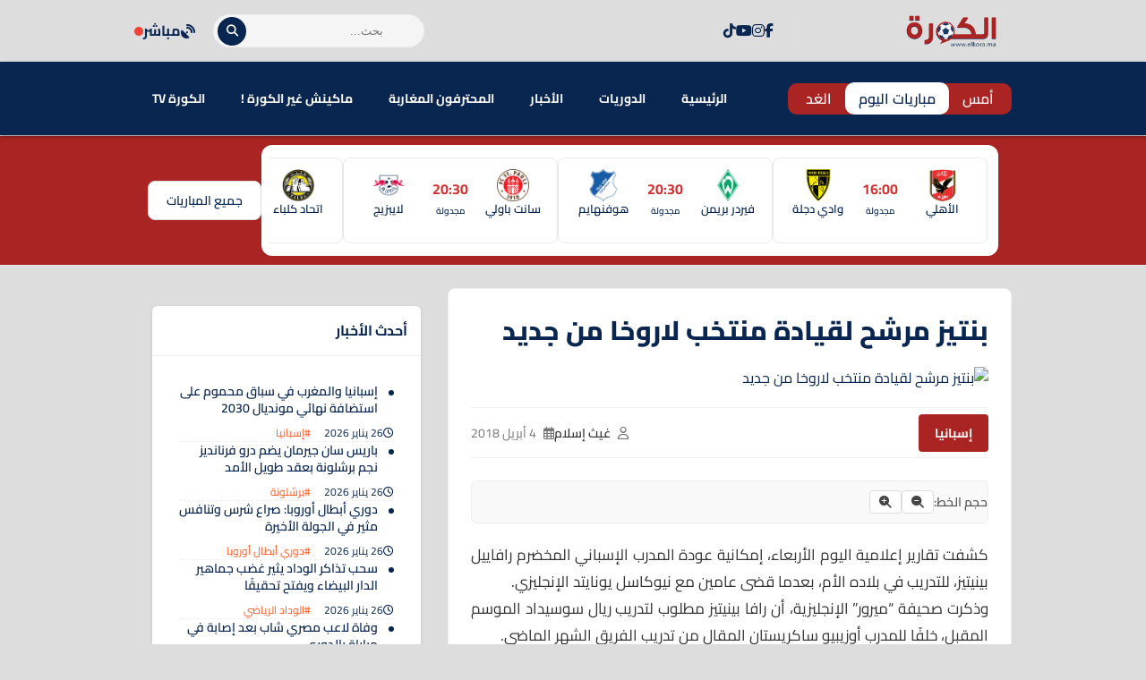

--- FILE ---
content_type: text/html; charset=UTF-8
request_url: https://www.elkora.ma/news-3198.html
body_size: 27878
content:
<!DOCTYPE html>
<html dir="rtl" lang="ar" prefix="og: https://ogp.me/ns#">
<head>
    <meta charset="UTF-8">
    <meta name="viewport" content="width=device-width, initial-scale=1.0">
    <title>بنتيز مرشح لقيادة منتخب لاروخا من جديد - الكورة.ما</title>
    
<!-- تحسين محرك البحث بواسطة رانك ماث - https://rankmath.com/ -->
<title>بنتيز مرشح لقيادة منتخب لاروخا من جديد - الكورة.ما</title>
<meta name="description" content="كشفت تقارير إعلامية اليوم الأربعاء، إمكانية عودة المدرب الإسباني المخضرم رافاييل بينيتيز، للتدريب في بلاده الأم، بعدما قضى عامين مع نيوكاسل يونايتد الإنجليزي."/>
<meta name="robots" content="follow, index, max-snippet:-1, max-video-preview:-1, max-image-preview:large"/>
<link rel="canonical" href="https://www.elkora.ma/news-3198.html" />
<meta property="og:locale" content="ar_AR" />
<meta property="og:type" content="article" />
<meta property="og:title" content="بنتيز مرشح لقيادة منتخب لاروخا من جديد - الكورة.ما" />
<meta property="og:description" content="كشفت تقارير إعلامية اليوم الأربعاء، إمكانية عودة المدرب الإسباني المخضرم رافاييل بينيتيز، للتدريب في بلاده الأم، بعدما قضى عامين مع نيوكاسل يونايتد الإنجليزي." />
<meta property="og:url" content="https://www.elkora.ma/news-3198.html" />
<meta property="og:site_name" content="الكورة.ما" />
<meta property="article:publisher" content="https://web.facebook.com/elkora.media" />
<meta property="article:author" content="https://facebook.com/elkora.media" />
<meta property="article:section" content="إسبانيا" />
<meta property="fb:app_id" content="1390897374528123" />
<meta property="og:image" content="https://www.elkora.ma/wp-content/uploads/2018/04/téléchargement-10.jpg" />
<meta property="og:image:secure_url" content="https://www.elkora.ma/wp-content/uploads/2018/04/téléchargement-10.jpg" />
<meta property="og:image:width" content="600" />
<meta property="og:image:height" content="331" />
<meta property="og:image:alt" content="بنتيز مرشح لقيادة منتخب لاروخا من جديد" />
<meta property="og:image:type" content="image/jpeg" />
<meta property="article:published_time" content="2018-04-04T18:26:49+01:00" />
<meta name="twitter:card" content="summary_large_image" />
<meta name="twitter:title" content="بنتيز مرشح لقيادة منتخب لاروخا من جديد - الكورة.ما" />
<meta name="twitter:description" content="كشفت تقارير إعلامية اليوم الأربعاء، إمكانية عودة المدرب الإسباني المخضرم رافاييل بينيتيز، للتدريب في بلاده الأم، بعدما قضى عامين مع نيوكاسل يونايتد الإنجليزي." />
<meta name="twitter:site" content="@elkoramedia" />
<meta name="twitter:creator" content="@elkora_ma" />
<meta name="twitter:image" content="https://www.elkora.ma/wp-content/uploads/2018/04/téléchargement-10.jpg" />
<meta name="twitter:label1" content="كُتب بواسطة" />
<meta name="twitter:data1" content="غيث إسلام" />
<meta name="twitter:label2" content="مدة القراءة" />
<meta name="twitter:data2" content="أقل من دقيقة" />
<script type="application/ld+json" class="rank-math-schema">{"@context":"https://schema.org","@graph":[{"@type":"Place","@id":"https://www.elkora.ma/#place","address":{"@type":"PostalAddress","streetAddress":"39, BD LALLA YACOUT 5\u00e9me \u00e9tage aPPT D","addressLocality":"centre ville","addressRegion":"CASABLANCA","postalCode":"20000","addressCountry":"morocco"}},{"@type":["NewsMediaOrganization","Organization"],"@id":"https://www.elkora.ma/#organization","name":"ELKORA MEDIA","url":"https://www.elkora.ma","sameAs":["https://web.facebook.com/elkora.media","https://twitter.com/elkoramedia"],"email":"contact@elkora.ma","address":{"@type":"PostalAddress","streetAddress":"39, BD LALLA YACOUT 5\u00e9me \u00e9tage aPPT D","addressLocality":"centre ville","addressRegion":"CASABLANCA","postalCode":"20000","addressCountry":"morocco"},"logo":{"@type":"ImageObject","@id":"https://www.elkora.ma/#logo","url":"https://www.elkora.ma/wp-content/uploads/2020/02/elkora-logo.png","contentUrl":"https://www.elkora.ma/wp-content/uploads/2020/02/elkora-logo.png","caption":"\u0627\u0644\u0643\u0648\u0631\u0629.\u0645\u0627","inLanguage":"ar","width":"223","height":"90"},"location":{"@id":"https://www.elkora.ma/#place"}},{"@type":"WebSite","@id":"https://www.elkora.ma/#website","url":"https://www.elkora.ma","name":"\u0627\u0644\u0643\u0648\u0631\u0629.\u0645\u0627","alternateName":"\u0645\u0648\u0642\u0639 \u0627\u0644\u0643\u0631\u0629 \u0627\u0644\u0645\u063a\u0631\u0628\u064a\u0629","publisher":{"@id":"https://www.elkora.ma/#organization"},"inLanguage":"ar"},{"@type":"ImageObject","@id":"https://www.elkora.ma/wp-content/uploads/2018/04/t\u00e9l\u00e9chargement-10.jpg","url":"https://www.elkora.ma/wp-content/uploads/2018/04/t\u00e9l\u00e9chargement-10.jpg","width":"600","height":"331","inLanguage":"ar"},{"@type":"BreadcrumbList","@id":"https://www.elkora.ma/news-3198.html#breadcrumb","itemListElement":[{"@type":"ListItem","position":"1","item":{"@id":"https://www.elkora.ma","name":"\u0627\u0644\u0631\u0626\u064a\u0633\u064a\u0629"}},{"@type":"ListItem","position":"2","item":{"@id":"https://www.elkora.ma/news-3198.html","name":"\u0628\u0646\u062a\u064a\u0632 \u0645\u0631\u0634\u062d \u0644\u0642\u064a\u0627\u062f\u0629 \u0645\u0646\u062a\u062e\u0628 \u0644\u0627\u0631\u0648\u062e\u0627 \u0645\u0646 \u062c\u062f\u064a\u062f"}}]},{"@type":"WebPage","@id":"https://www.elkora.ma/news-3198.html#webpage","url":"https://www.elkora.ma/news-3198.html","name":"\u0628\u0646\u062a\u064a\u0632 \u0645\u0631\u0634\u062d \u0644\u0642\u064a\u0627\u062f\u0629 \u0645\u0646\u062a\u062e\u0628 \u0644\u0627\u0631\u0648\u062e\u0627 \u0645\u0646 \u062c\u062f\u064a\u062f - \u0627\u0644\u0643\u0648\u0631\u0629.\u0645\u0627","datePublished":"2018-04-04T18:26:49+01:00","dateModified":"2018-04-04T18:26:49+01:00","isPartOf":{"@id":"https://www.elkora.ma/#website"},"primaryImageOfPage":{"@id":"https://www.elkora.ma/wp-content/uploads/2018/04/t\u00e9l\u00e9chargement-10.jpg"},"inLanguage":"ar","breadcrumb":{"@id":"https://www.elkora.ma/news-3198.html#breadcrumb"}},{"@type":"Person","@id":"https://www.elkora.ma/author/webmaster","name":"\u063a\u064a\u062b \u0625\u0633\u0644\u0627\u0645","url":"https://www.elkora.ma/author/webmaster","image":{"@type":"ImageObject","@id":"https://secure.gravatar.com/avatar/5743c73a48c73b3c061abe13d644852647903f82433bfb477b669da6d885fc1a?s=96&amp;d=mm&amp;r=g","url":"https://secure.gravatar.com/avatar/5743c73a48c73b3c061abe13d644852647903f82433bfb477b669da6d885fc1a?s=96&amp;d=mm&amp;r=g","caption":"\u063a\u064a\u062b \u0625\u0633\u0644\u0627\u0645","inLanguage":"ar"},"sameAs":["https://www.elkora.ma","https://facebook.com/elkora.media","https://twitter.com/twitter.com/elkora_ma"],"worksFor":{"@id":"https://www.elkora.ma/#organization"}},{"@type":"NewsArticle","headline":"\u0628\u0646\u062a\u064a\u0632 \u0645\u0631\u0634\u062d \u0644\u0642\u064a\u0627\u062f\u0629 \u0645\u0646\u062a\u062e\u0628 \u0644\u0627\u0631\u0648\u062e\u0627 \u0645\u0646 \u062c\u062f\u064a\u062f - \u0627\u0644\u0643\u0648\u0631\u0629.\u0645\u0627","datePublished":"2018-04-04T18:26:49+01:00","dateModified":"2018-04-04T18:26:49+01:00","author":{"@id":"https://www.elkora.ma/author/webmaster","name":"\u063a\u064a\u062b \u0625\u0633\u0644\u0627\u0645"},"publisher":{"@id":"https://www.elkora.ma/#organization"},"description":"\u0643\u0634\u0641\u062a \u062a\u0642\u0627\u0631\u064a\u0631 \u0625\u0639\u0644\u0627\u0645\u064a\u0629 \u0627\u0644\u064a\u0648\u0645 \u0627\u0644\u0623\u0631\u0628\u0639\u0627\u0621\u060c \u0625\u0645\u0643\u0627\u0646\u064a\u0629 \u0639\u0648\u062f\u0629 \u0627\u0644\u0645\u062f\u0631\u0628 \u0627\u0644\u0625\u0633\u0628\u0627\u0646\u064a \u0627\u0644\u0645\u062e\u0636\u0631\u0645 \u0631\u0627\u0641\u0627\u064a\u064a\u0644 \u0628\u064a\u0646\u064a\u062a\u064a\u0632\u060c \u0644\u0644\u062a\u062f\u0631\u064a\u0628 \u0641\u064a \u0628\u0644\u0627\u062f\u0647 \u0627\u0644\u0623\u0645\u060c \u0628\u0639\u062f\u0645\u0627 \u0642\u0636\u0649 \u0639\u0627\u0645\u064a\u0646 \u0645\u0639 \u0646\u064a\u0648\u0643\u0627\u0633\u0644 \u064a\u0648\u0646\u0627\u064a\u062a\u062f \u0627\u0644\u0625\u0646\u062c\u0644\u064a\u0632\u064a.","name":"\u0628\u0646\u062a\u064a\u0632 \u0645\u0631\u0634\u062d \u0644\u0642\u064a\u0627\u062f\u0629 \u0645\u0646\u062a\u062e\u0628 \u0644\u0627\u0631\u0648\u062e\u0627 \u0645\u0646 \u062c\u062f\u064a\u062f - \u0627\u0644\u0643\u0648\u0631\u0629.\u0645\u0627","@id":"https://www.elkora.ma/news-3198.html#richSnippet","isPartOf":{"@id":"https://www.elkora.ma/news-3198.html#webpage"},"image":{"@id":"https://www.elkora.ma/wp-content/uploads/2018/04/t\u00e9l\u00e9chargement-10.jpg"},"inLanguage":"ar","mainEntityOfPage":{"@id":"https://www.elkora.ma/news-3198.html#webpage"}}]}</script>
<!-- /إضافة تحسين محركات البحث لووردبريس Rank Math -->

<link rel='dns-prefetch' href='//cdn.jsdelivr.net' />
<link rel='dns-prefetch' href='//cdnjs.cloudflare.com' />
<link rel='dns-prefetch' href='//fonts.googleapis.com' />
<link rel="alternate" title="oEmbed (JSON)" type="application/json+oembed" href="https://www.elkora.ma/wp-json/oembed/1.0/embed?url=https%3A%2F%2Fwww.elkora.ma%2Fnews-3198.html" />
<link rel="alternate" title="oEmbed (XML)" type="text/xml+oembed" href="https://www.elkora.ma/wp-json/oembed/1.0/embed?url=https%3A%2F%2Fwww.elkora.ma%2Fnews-3198.html&#038;format=xml" />
<style id='wp-img-auto-sizes-contain-inline-css' type='text/css'>
img:is([sizes=auto i],[sizes^="auto," i]){contain-intrinsic-size:3000px 1500px}

</style>
<style id='wp-emoji-styles-inline-css' type='text/css'>

	img.wp-smiley, img.emoji {
		display: inline !important;
		border: none !important;
		box-shadow: none !important;
		height: 1em !important;
		width: 1em !important;
		margin: 0 0.07em !important;
		vertical-align: -0.1em !important;
		background: none !important;
		padding: 0 !important;
	}

</style>
<style id='wp-block-library-inline-css' type='text/css'>
:root{--wp-block-synced-color:#7a00df;--wp-block-synced-color--rgb:122,0,223;--wp-bound-block-color:var(--wp-block-synced-color);--wp-editor-canvas-background:#ddd;--wp-admin-theme-color:#007cba;--wp-admin-theme-color--rgb:0,124,186;--wp-admin-theme-color-darker-10:#006ba1;--wp-admin-theme-color-darker-10--rgb:0,107,160.5;--wp-admin-theme-color-darker-20:#005a87;--wp-admin-theme-color-darker-20--rgb:0,90,135;--wp-admin-border-width-focus:2px}@media (min-resolution:192dpi){:root{--wp-admin-border-width-focus:1.5px}}.wp-element-button{cursor:pointer}:root .has-very-light-gray-background-color{background-color:#eee}:root .has-very-dark-gray-background-color{background-color:#313131}:root .has-very-light-gray-color{color:#eee}:root .has-very-dark-gray-color{color:#313131}:root .has-vivid-green-cyan-to-vivid-cyan-blue-gradient-background{background:linear-gradient(135deg,#00d084,#0693e3)}:root .has-purple-crush-gradient-background{background:linear-gradient(135deg,#34e2e4,#4721fb 50%,#ab1dfe)}:root .has-hazy-dawn-gradient-background{background:linear-gradient(135deg,#faaca8,#dad0ec)}:root .has-subdued-olive-gradient-background{background:linear-gradient(135deg,#fafae1,#67a671)}:root .has-atomic-cream-gradient-background{background:linear-gradient(135deg,#fdd79a,#004a59)}:root .has-nightshade-gradient-background{background:linear-gradient(135deg,#330968,#31cdcf)}:root .has-midnight-gradient-background{background:linear-gradient(135deg,#020381,#2874fc)}:root{--wp--preset--font-size--normal:16px;--wp--preset--font-size--huge:42px}.has-regular-font-size{font-size:1em}.has-larger-font-size{font-size:2.625em}.has-normal-font-size{font-size:var(--wp--preset--font-size--normal)}.has-huge-font-size{font-size:var(--wp--preset--font-size--huge)}.has-text-align-center{text-align:center}.has-text-align-left{text-align:left}.has-text-align-right{text-align:right}.has-fit-text{white-space:nowrap!important}#end-resizable-editor-section{display:none}.aligncenter{clear:both}.items-justified-left{justify-content:flex-start}.items-justified-center{justify-content:center}.items-justified-right{justify-content:flex-end}.items-justified-space-between{justify-content:space-between}.screen-reader-text{border:0;clip-path:inset(50%);height:1px;margin:-1px;overflow:hidden;padding:0;position:absolute;width:1px;word-wrap:normal!important}.screen-reader-text:focus{background-color:#ddd;clip-path:none;color:#444;display:block;font-size:1em;height:auto;left:5px;line-height:normal;padding:15px 23px 14px;text-decoration:none;top:5px;width:auto;z-index:100000}html :where(.has-border-color){border-style:solid}html :where([style*=border-top-color]){border-top-style:solid}html :where([style*=border-right-color]){border-right-style:solid}html :where([style*=border-bottom-color]){border-bottom-style:solid}html :where([style*=border-left-color]){border-left-style:solid}html :where([style*=border-width]){border-style:solid}html :where([style*=border-top-width]){border-top-style:solid}html :where([style*=border-right-width]){border-right-style:solid}html :where([style*=border-bottom-width]){border-bottom-style:solid}html :where([style*=border-left-width]){border-left-style:solid}html :where(img[class*=wp-image-]){height:auto;max-width:100%}:where(figure){margin:0 0 1em}html :where(.is-position-sticky){--wp-admin--admin-bar--position-offset:var(--wp-admin--admin-bar--height,0px)}@media screen and (max-width:600px){html :where(.is-position-sticky){--wp-admin--admin-bar--position-offset:0px}}


</style><style id='global-styles-inline-css' type='text/css'>
:root{--wp--preset--aspect-ratio--square: 1;--wp--preset--aspect-ratio--4-3: 4/3;--wp--preset--aspect-ratio--3-4: 3/4;--wp--preset--aspect-ratio--3-2: 3/2;--wp--preset--aspect-ratio--2-3: 2/3;--wp--preset--aspect-ratio--16-9: 16/9;--wp--preset--aspect-ratio--9-16: 9/16;--wp--preset--color--black: #000000;--wp--preset--color--cyan-bluish-gray: #abb8c3;--wp--preset--color--white: #ffffff;--wp--preset--color--pale-pink: #f78da7;--wp--preset--color--vivid-red: #cf2e2e;--wp--preset--color--luminous-vivid-orange: #ff6900;--wp--preset--color--luminous-vivid-amber: #fcb900;--wp--preset--color--light-green-cyan: #7bdcb5;--wp--preset--color--vivid-green-cyan: #00d084;--wp--preset--color--pale-cyan-blue: #8ed1fc;--wp--preset--color--vivid-cyan-blue: #0693e3;--wp--preset--color--vivid-purple: #9b51e0;--wp--preset--gradient--vivid-cyan-blue-to-vivid-purple: linear-gradient(135deg,rgb(6,147,227) 0%,rgb(155,81,224) 100%);--wp--preset--gradient--light-green-cyan-to-vivid-green-cyan: linear-gradient(135deg,rgb(122,220,180) 0%,rgb(0,208,130) 100%);--wp--preset--gradient--luminous-vivid-amber-to-luminous-vivid-orange: linear-gradient(135deg,rgb(252,185,0) 0%,rgb(255,105,0) 100%);--wp--preset--gradient--luminous-vivid-orange-to-vivid-red: linear-gradient(135deg,rgb(255,105,0) 0%,rgb(207,46,46) 100%);--wp--preset--gradient--very-light-gray-to-cyan-bluish-gray: linear-gradient(135deg,rgb(238,238,238) 0%,rgb(169,184,195) 100%);--wp--preset--gradient--cool-to-warm-spectrum: linear-gradient(135deg,rgb(74,234,220) 0%,rgb(151,120,209) 20%,rgb(207,42,186) 40%,rgb(238,44,130) 60%,rgb(251,105,98) 80%,rgb(254,248,76) 100%);--wp--preset--gradient--blush-light-purple: linear-gradient(135deg,rgb(255,206,236) 0%,rgb(152,150,240) 100%);--wp--preset--gradient--blush-bordeaux: linear-gradient(135deg,rgb(254,205,165) 0%,rgb(254,45,45) 50%,rgb(107,0,62) 100%);--wp--preset--gradient--luminous-dusk: linear-gradient(135deg,rgb(255,203,112) 0%,rgb(199,81,192) 50%,rgb(65,88,208) 100%);--wp--preset--gradient--pale-ocean: linear-gradient(135deg,rgb(255,245,203) 0%,rgb(182,227,212) 50%,rgb(51,167,181) 100%);--wp--preset--gradient--electric-grass: linear-gradient(135deg,rgb(202,248,128) 0%,rgb(113,206,126) 100%);--wp--preset--gradient--midnight: linear-gradient(135deg,rgb(2,3,129) 0%,rgb(40,116,252) 100%);--wp--preset--font-size--small: 13px;--wp--preset--font-size--medium: 20px;--wp--preset--font-size--large: 36px;--wp--preset--font-size--x-large: 42px;--wp--preset--spacing--20: 0.44rem;--wp--preset--spacing--30: 0.67rem;--wp--preset--spacing--40: 1rem;--wp--preset--spacing--50: 1.5rem;--wp--preset--spacing--60: 2.25rem;--wp--preset--spacing--70: 3.38rem;--wp--preset--spacing--80: 5.06rem;--wp--preset--shadow--natural: 6px 6px 9px rgba(0, 0, 0, 0.2);--wp--preset--shadow--deep: 12px 12px 50px rgba(0, 0, 0, 0.4);--wp--preset--shadow--sharp: 6px 6px 0px rgba(0, 0, 0, 0.2);--wp--preset--shadow--outlined: 6px 6px 0px -3px rgb(255, 255, 255), 6px 6px rgb(0, 0, 0);--wp--preset--shadow--crisp: 6px 6px 0px rgb(0, 0, 0);}:where(.is-layout-flex){gap: 0.5em;}:where(.is-layout-grid){gap: 0.5em;}body .is-layout-flex{display: flex;}.is-layout-flex{flex-wrap: wrap;align-items: center;}.is-layout-flex > :is(*, div){margin: 0;}body .is-layout-grid{display: grid;}.is-layout-grid > :is(*, div){margin: 0;}:where(.wp-block-columns.is-layout-flex){gap: 2em;}:where(.wp-block-columns.is-layout-grid){gap: 2em;}:where(.wp-block-post-template.is-layout-flex){gap: 1.25em;}:where(.wp-block-post-template.is-layout-grid){gap: 1.25em;}.has-black-color{color: var(--wp--preset--color--black) !important;}.has-cyan-bluish-gray-color{color: var(--wp--preset--color--cyan-bluish-gray) !important;}.has-white-color{color: var(--wp--preset--color--white) !important;}.has-pale-pink-color{color: var(--wp--preset--color--pale-pink) !important;}.has-vivid-red-color{color: var(--wp--preset--color--vivid-red) !important;}.has-luminous-vivid-orange-color{color: var(--wp--preset--color--luminous-vivid-orange) !important;}.has-luminous-vivid-amber-color{color: var(--wp--preset--color--luminous-vivid-amber) !important;}.has-light-green-cyan-color{color: var(--wp--preset--color--light-green-cyan) !important;}.has-vivid-green-cyan-color{color: var(--wp--preset--color--vivid-green-cyan) !important;}.has-pale-cyan-blue-color{color: var(--wp--preset--color--pale-cyan-blue) !important;}.has-vivid-cyan-blue-color{color: var(--wp--preset--color--vivid-cyan-blue) !important;}.has-vivid-purple-color{color: var(--wp--preset--color--vivid-purple) !important;}.has-black-background-color{background-color: var(--wp--preset--color--black) !important;}.has-cyan-bluish-gray-background-color{background-color: var(--wp--preset--color--cyan-bluish-gray) !important;}.has-white-background-color{background-color: var(--wp--preset--color--white) !important;}.has-pale-pink-background-color{background-color: var(--wp--preset--color--pale-pink) !important;}.has-vivid-red-background-color{background-color: var(--wp--preset--color--vivid-red) !important;}.has-luminous-vivid-orange-background-color{background-color: var(--wp--preset--color--luminous-vivid-orange) !important;}.has-luminous-vivid-amber-background-color{background-color: var(--wp--preset--color--luminous-vivid-amber) !important;}.has-light-green-cyan-background-color{background-color: var(--wp--preset--color--light-green-cyan) !important;}.has-vivid-green-cyan-background-color{background-color: var(--wp--preset--color--vivid-green-cyan) !important;}.has-pale-cyan-blue-background-color{background-color: var(--wp--preset--color--pale-cyan-blue) !important;}.has-vivid-cyan-blue-background-color{background-color: var(--wp--preset--color--vivid-cyan-blue) !important;}.has-vivid-purple-background-color{background-color: var(--wp--preset--color--vivid-purple) !important;}.has-black-border-color{border-color: var(--wp--preset--color--black) !important;}.has-cyan-bluish-gray-border-color{border-color: var(--wp--preset--color--cyan-bluish-gray) !important;}.has-white-border-color{border-color: var(--wp--preset--color--white) !important;}.has-pale-pink-border-color{border-color: var(--wp--preset--color--pale-pink) !important;}.has-vivid-red-border-color{border-color: var(--wp--preset--color--vivid-red) !important;}.has-luminous-vivid-orange-border-color{border-color: var(--wp--preset--color--luminous-vivid-orange) !important;}.has-luminous-vivid-amber-border-color{border-color: var(--wp--preset--color--luminous-vivid-amber) !important;}.has-light-green-cyan-border-color{border-color: var(--wp--preset--color--light-green-cyan) !important;}.has-vivid-green-cyan-border-color{border-color: var(--wp--preset--color--vivid-green-cyan) !important;}.has-pale-cyan-blue-border-color{border-color: var(--wp--preset--color--pale-cyan-blue) !important;}.has-vivid-cyan-blue-border-color{border-color: var(--wp--preset--color--vivid-cyan-blue) !important;}.has-vivid-purple-border-color{border-color: var(--wp--preset--color--vivid-purple) !important;}.has-vivid-cyan-blue-to-vivid-purple-gradient-background{background: var(--wp--preset--gradient--vivid-cyan-blue-to-vivid-purple) !important;}.has-light-green-cyan-to-vivid-green-cyan-gradient-background{background: var(--wp--preset--gradient--light-green-cyan-to-vivid-green-cyan) !important;}.has-luminous-vivid-amber-to-luminous-vivid-orange-gradient-background{background: var(--wp--preset--gradient--luminous-vivid-amber-to-luminous-vivid-orange) !important;}.has-luminous-vivid-orange-to-vivid-red-gradient-background{background: var(--wp--preset--gradient--luminous-vivid-orange-to-vivid-red) !important;}.has-very-light-gray-to-cyan-bluish-gray-gradient-background{background: var(--wp--preset--gradient--very-light-gray-to-cyan-bluish-gray) !important;}.has-cool-to-warm-spectrum-gradient-background{background: var(--wp--preset--gradient--cool-to-warm-spectrum) !important;}.has-blush-light-purple-gradient-background{background: var(--wp--preset--gradient--blush-light-purple) !important;}.has-blush-bordeaux-gradient-background{background: var(--wp--preset--gradient--blush-bordeaux) !important;}.has-luminous-dusk-gradient-background{background: var(--wp--preset--gradient--luminous-dusk) !important;}.has-pale-ocean-gradient-background{background: var(--wp--preset--gradient--pale-ocean) !important;}.has-electric-grass-gradient-background{background: var(--wp--preset--gradient--electric-grass) !important;}.has-midnight-gradient-background{background: var(--wp--preset--gradient--midnight) !important;}.has-small-font-size{font-size: var(--wp--preset--font-size--small) !important;}.has-medium-font-size{font-size: var(--wp--preset--font-size--medium) !important;}.has-large-font-size{font-size: var(--wp--preset--font-size--large) !important;}.has-x-large-font-size{font-size: var(--wp--preset--font-size--x-large) !important;}

</style>

<style id='classic-theme-styles-inline-css' type='text/css'>
/*! This file is auto-generated */
.wp-block-button__link{color:#fff;background-color:#32373c;border-radius:9999px;box-shadow:none;text-decoration:none;padding:calc(.667em + 2px) calc(1.333em + 2px);font-size:1.125em}.wp-block-file__button{background:#32373c;color:#fff;text-decoration:none}

</style>
<style id='ebs-main-styles-inline-css' type='text/css'>
    :root {
    --ebs-primary: #092651;
    --ebs-primary-dark: #092651;
    --ebs-secondary: #f05555;
    --ebs-dark: #092651;
    --ebs-light: #f4f6f9;
    --ebs-text-color: #333333;
    --ebs-grey: #092651;
    --ebs-radius: 8px;
    --ebs-shadow: 0 4px 12px rgba(0,0,0,0.08);
    --ebs-border-color: #e9ecef;
    }
    .ebs-single-page-container { font-family: 'Cairo', sans-serif; max-width: 900px; margin: 2rem auto; direction: rtl; }
    .ebs-team-header { display: flex; gap: 25px; background: linear-gradient(135deg, var(--ebs-dark), #1c2833); color: #fff; padding: 25px; border-radius: var(--ebs-radius); margin-bottom: 25px; align-items: center; box-shadow: 0 5px 15px rgba(0,0,0,0.2); }
    .ebs-team-header-logo { width: 100px; height: 100px; object-fit: contain; flex-shrink: 0; }
    .ebs-team-header-info h1 { margin: 0 0 10px 0; color: #fff; font-size: 28px; }
    .ebs-team-meta { display: flex; gap: 20px; font-size: 15px; opacity: 0.9; }
    .ebs-team-meta span { display: flex; align-items: center; gap: 8px; }
    .ebs-team-meta .fa { color: var(--ebs-secondary); }
    .ebs-details-section { background: #fff; padding: 20px; border-radius: var(--ebs-radius); box-shadow: var(--ebs-shadow); margin-bottom: 20px; }
    .ebs-widget-title, .ebs-details-section h4 { border-bottom: 2px solid var(--ebs-primary); padding-bottom: 10px; font-size: 20px; }
    .ebs-widget-title { margin-top: 0; margin-bottom: 0; }
    .ebs-details-section h4 { margin-top: 0; margin-bottom: 20px; }
    .ebs-next-match-card a.nm-content-link { text-decoration: none; color: inherit; }
    .ebs-next-match-card .nm-content { display: flex; align-items: center; justify-content: space-between; text-align: center; }
    .ebs-next-match-card .nm-team { flex: 1; font-weight: 600; font-size: 16px; }
    .ebs-next-match-card .nm-team img { max-width: 60px; max-height: 60px; margin: 0 auto 10px; }
    .ebs-next-match-card .nm-info { flex-basis: 350px; padding: 0 1rem; }
    .ebs-next-match-card .vs { font-size: 24px; color: var(--ebs-grey); font-weight: 300; }
    .ebs-next-match-card .competition { font-size: 14px; color: var(--ebs-grey); margin-top: 15px; display: flex; align-items: center; justify-content: center; gap: 8px; }
    .ebs-next-match-card .competition img { width: 20px; height: 20px; }
    .ebs-countdown-new { display: flex; gap: 10px; justify-content: center; direction: rtl; }
    .countdown-unit { background: var(--ebs-light); border: 1px solid var(--ebs-border-color); padding: 8px; border-radius: 6px; text-align: center; min-width: 60px; }
    .countdown-unit .value { font-size: 22px; font-weight: 700; color: var(--ebs-primary); display: block; }
    .countdown-unit .label { font-size: 11px; color: var(--ebs-grey); }
    .countdown-ended { font-size: 18px; font-weight: 700; color: var(--ebs-secondary); text-align: center; padding: 20px 0; }
    .ebs-tabs-nav { display: flex; border-bottom: 1px solid var(--ebs-border-color); margin-bottom: 20px; flex-wrap: wrap; }
    .ebs-tab-btn { padding: 10px 18px; cursor: pointer; background: none; border: none; font-size: 16px; font-weight: 600; color: var(--ebs-grey); border-bottom: 3px solid transparent; margin-bottom: -1px; transition: all 0.2s; }
    .ebs-tab-btn.active { color: var(--ebs-primary); border-bottom-color: var(--ebs-primary); }
    .ebs-tab-pane { display: none; animation: ebsFadeIn 0.4s; }
    .ebs-tab-pane.active { display: block; }
    @keyframes ebsFadeIn { from { opacity: 0; } to { opacity: 1; } }
    .ebs-squad-grid { display: grid; grid-template-columns: repeat(auto-fill, minmax(240px, 1fr)); gap: 1rem; }
    .ebs-squad-player-card { display: flex; align-items: center; gap: 15px; padding: 10px; border-radius: 6px; text-decoration: none; color: inherit; background-color: #fff; border: 1px solid var(--ebs-border-color); transition: all .2s ease; }
    .ebs-squad-player-card:hover { transform: translateY(-3px); box-shadow: var(--ebs-shadow); border-color: var(--ebs-primary); }
    .ebs-squad-player-img img { width: 55px; height: 55px; border-radius: 50%; object-fit: cover; }
    .ebs-squad-player-info { display: flex; flex-direction: column; }
    .ebs-squad-player-info .name { font-weight: 600; font-size: 15px; }
    .ebs-squad-player-info .position { font-size: 13px; color: var(--ebs-grey); }
    .ebs-table-container { overflow-x: auto; }
    .ebs-data-table { width: 100%; border-collapse: collapse; }
    .ebs-data-table th, .ebs-data-table td { padding: 12px 10px; text-align: right; border-bottom: 1px solid var(--ebs-border-color); vertical-align: middle; white-space: nowrap; }
    .ebs-data-table thead th { background: var(--ebs-light); font-size: 14px; }
    .ebs-data-table tbody tr:hover { background-color: var(--ebs-light); }
    .ebs-inline-logo { width: 22px; height: 22px; margin: 0 8px; vertical-align: middle; }
    .ebs-data-table .team-cell { display: flex; align-items: center; gap: 0px; text-align: right; }
    .current-team { background-color: #fffbe5 !important; font-weight: bold; }
    .ebs-transfers-list { display: grid; grid-template-columns: 1fr; gap: 1rem; }
    .ebs-transfer-card { background-color: var(--ebs-light); border-radius: var(--ebs-radius); padding: 15px; display: grid; grid-template-columns: 1fr 2fr; align-items: center; gap: 15px; border: 1px solid var(--ebs-border-color); }
    .ebs-transfer-player { font-weight: 700; font-size: 16px; color: var(--ebs-text-color); }
    .ebs-transfer-player small { display: block; font-size: 13px; font-weight: 400; color: var(--ebs-grey); margin-top: 4px; }
    .ebs-transfer-clubs { display: flex; align-items: center; justify-content: space-between; }
    .ebs-transfer-team { display: flex; flex-direction: column; align-items: center; text-align: center; gap: 8px; width: 100px; }
    .ebs-transfer-team img { width: 40px; height: 40px; object-fit: contain; }
    .ebs-transfer-team span { font-size: 14px; font-weight: 600; }
    .ebs-transfer-arrow { color: var(--ebs-grey); font-size: 24px; }
    .ebs-main-container { direction: rtl; font-family: 'Cairo', sans-serif; max-width: 800px; margin: 20px auto; font-size: 16px; }
    .ebs-nav-container { display: flex; justify-content: space-between; align-items: center; background: #fff; padding: 10px; border-radius: var(--ebs-radius); box-shadow: var(--ebs-shadow); margin-bottom: 25px; flex-wrap: wrap; gap: 10px; }
    .ebs-nav-dates { display: flex; gap: 5px; flex-grow: 1; justify-content: center;}
    .ebs-nav-btn { text-decoration: none; color: var(--ebs-text-color); background: var(--ebs-light); padding: 8px 15px; border-radius: var(--ebs-radius); font-weight: 600; transition: all 0.2s; border: 1px solid #e0e0e0; cursor: pointer; }
    .ebs-nav-btn:hover, .ebs-nav-btn.active { background: var(--ebs-primary); color: #fff; border-color: var(--ebs-primary-dark); transform: translateY(-2px); }
    .ebs-nav-btn.live-btn { color: var(--ebs-secondary)!important; font-weight: bold; }
    .ebs-nav-btn.live-btn.active { background: var(--ebs-secondary); color: #fff!important; }
    .ebs-nav-filter, .ebs-datepicker-wrapper { flex-grow: 1; min-width: 180px; }
    #ebs-datepicker, #ebs-league-filter { width: 100%; box-sizing: border-box; padding: 9px; border-radius: 8px; border: 1px solid #e0e0e0; background: var(--ebs-light); color: var(--ebs-text-color); }
    .ebs-main-heading { text-align: center; color: var(--ebs-dark); font-size: 26px; font-weight: 700; margin-bottom: 25px; }
    .ebs-league { background-color: #fff; border-radius: var(--ebs-radius); margin-bottom: 25px; box-shadow: var(--ebs-shadow); overflow: hidden; }
    .ebs-league-header { background: linear-gradient(135deg, #f5f7fa, #eef2f7); padding: 12px 18px; display: flex; align-items: center; border-bottom: 1px solid var(--ebs-border-color); }
    .ebs-league-header img { width: 28px; height: 28px; margin-left: 12px; } .ebs-league-header h3 { margin: 0; font-size: 18px; font-weight: 600; color: var(--ebs-text-color); }
    .ebs-match { display: grid; grid-template-columns: auto 1fr auto; align-items: center; width: 100%; text-decoration: none; color: inherit; padding: 15px 18px; transition: background-color 0.2s; border-bottom: 1px solid var(--ebs-border-color);} .ebs-match:last-child { border-bottom: none; }
    .ebs-match:hover { background-color: var(--ebs-light); }
    .ebs-match-time { font-size: 16px; color: var(--ebs-text-color); font-weight: 700; min-width: 65px; text-align: center; display: flex; flex-direction: column; align-items: center; justify-content: center; }
    .match-status {color:var(--ebs-grey); font-size:12px; display: block; font-weight: 400;}
    .ebs-match-teams { display: flex; align-items: center; justify-content: center; flex-grow: 1; }
    .ebs-team { display: flex; align-items: center; flex: 1; } .ebs-team.home { justify-content: flex-end; }
    .ebs-team .ebs-team-link { display: flex; align-items: center; text-decoration: none; color: inherit; }
    .ebs-team span { margin: 0 12px; font-size: 16px; font-weight: 500; color: var(--ebs-text-color); } .ebs-team img { width: 24px; height: 24px; }
    .ebs-score { font-size: 22px; font-weight: bold; margin: 0 20px; background: var(--ebs-dark); color: #fff; padding: 4px 12px; border-radius: 8px; line-height: 1.4; white-space: nowrap; text-decoration: none;}
    .ebs-score.vs { background: transparent; color: var(--ebs-grey); font-size: 18px; font-weight: 600; }
    .ebs-details a { display: flex; align-items: center; color: var(--ebs-primary); font-weight: 600; text-decoration: none; } .ebs-details svg { fill: currentColor; width: 20px; height: 20px; transition: transform 0.2s; } .ebs-details a:hover svg { transform: translateX(-5px); }
    .ebs-message { text-align: center; background: #fff3f3; color: var(--ebs-secondary); border: 1px solid var(--ebs-secondary); padding: 20px; border-radius: 8px; }
    .ebs-message.info { background-color: #eef7ff; color: #2980b9; border-color: #a9d7f8; }
    .ebs-back-btn { margin-bottom: 20px; display: inline-block; }
    .ebs-scoreboard { display: flex; justify-content: space-around; align-items: center; background: var(--ebs-dark); color: #fff; padding: 20px; border-radius: var(--ebs-radius); margin-bottom: 25px; }
    .ebs-scoreboard-team { flex: 1; text-align: center; } .ebs-scoreboard-team img { width: 60px; height: 60px; margin:0 auto; } .ebs-scoreboard-team h3 { margin: 10px 0 0; font-size: 18px; color: #fff; }
    .ebs-scoreboard-middle { text-align: center; } .ebs-scoreboard-score { font-size: 42px; font-weight: 700; margin-bottom: 5px; }
    .ebs-countdown { font-size: 24px; font-weight: 700; margin-bottom: 5px; direction: ltr; color: #fff; }
    .ebs-countdown span { display: inline-block; margin: 0 5px; }
    .ebs-countdown span small { display: block; font-size: 12px; font-weight: 400; color: #eee; }
    .ebs-scoreboard-penalties { font-size: 14px; font-weight: 600; }
    .ebs-scoreboard-status { font-size: 14px; background: rgba(0,0,0,0.2); padding: 2px 8px; border-radius: 6px; margin-bottom: 10px; display: inline-block;}
    .ebs-scoreboard-datetime { font-size: 12px; color: #eee; }
    .ebs-details-section h4 { margin-top: 0; border-bottom: 2px solid var(--ebs-primary); padding-bottom: 10px; margin-bottom: 20px; font-size: 20px; color: var(--ebs-text-color); }
    .ebs-general-info { display: flex; flex-wrap: wrap; gap: 15px; color: var(--ebs-grey); }
    .ebs-general-info span { display: flex; align-items: center; } .ebs-general-info .ebs-info-icon { width: 16px; height: 16px; margin-left: 8px; }
    .ebs-channels-list { display: flex; flex-wrap: wrap; gap: 10px; }
    .ebs-channel-item { display: inline-flex; align-items: center; background-color: var(--ebs-light); border: 1px solid var(--ebs-border-color); padding: 8px 12px; border-radius: var(--ebs-radius); font-size: 14px; font-weight: 500; color: var(--ebs-text-color); gap: 8px; }
    .ebs-channel-logo { max-height: 20px; max-width: 40px; object-fit: contain; }
    .ebs-h2h-list { display: flex; flex-direction: column; gap: 10px; }
    .ebs-h2h-match { display: grid; grid-template-columns: 1fr auto 1fr; align-items: center; text-decoration: none; color: var(--ebs-text-color); background: var(--ebs-light); border-radius: var(--ebs-radius); padding: 12px; transition: background-color 0.2s ease; border: 1px solid var(--ebs-border-color); }
    .ebs-h2h-match:hover { background-color: #fff; border-color: var(--ebs-grey); }
    .ebs-h2h-team { display: flex; align-items: center; gap: 10px; font-weight: 600; }
    .ebs-h2h-team:last-of-type { justify-content: flex-end; text-align: left; }
    .ebs-h2h-logo { width: 28px; height: 28px; object-fit: contain; }
    .ebs-h2h-score { font-size: 18px; font-weight: 700; color: var(--ebs-primary); padding: 0 20px; }
    .ebs-h2h-date { grid-column: 1 / -1; text-align: center; font-size: 12px; color: var(--ebs-grey); padding-bottom: 8px; }
    .ebs-stats-grid { display: flex; flex-direction: column; gap: 18px; }
    .ebs-stat-row { display: grid; grid-template-columns: 1fr auto 1fr; align-items: center; }
    .ebs-stat-label { text-align: center; padding: 0 10px; color: var(--ebs-grey); font-size: 14px; grid-column: 2 / 3; grid-row: 1; }
    .ebs-stat-value { font-weight: bold; font-size: 18px; }
    .ebs-stat-value.home { text-align: right; grid-column: 1 / 2; grid-row: 1;}
    .ebs-stat-value.away { text-align: left; grid-column: 3 / 4; grid-row: 1;}
    .ebs-stat-bar-container { grid-column: 1 / -1; grid-row: 2; width: 100%; background: var(--ebs-light); height: 10px; border-radius: 5px; display:flex; margin-top: 8px; direction: ltr; overflow: hidden; border: 1px solid var(--ebs-border-color); }
    .ebs-stat-bar { background: var(--ebs-primary); height: 100%; border-radius: 0; transition: width 0.5s ease-in-out; }
    .ebs-lineups-grid { display: grid; grid-template-columns: 1fr 1fr; gap: 20px; }
    .ebs-lineup-team { background-color: #fff; border: 1px solid var(--ebs-border-color); border-radius: var(--ebs-radius); padding: 15px; }
    .ebs-lineup-team h5 { font-size: 16px; margin-top: 0; margin-bottom: 15px; color: var(--ebs-text-color); border-bottom: 1px solid var(--ebs-border-color); padding-bottom: 10px; }
    .ebs-lineup-team h5 small { font-weight: 400; color: var(--ebs-grey); }
    .ebs-lineup-team ol { list-style: none; padding: 0; margin: 0; }
    .ebs-lineup-team ol strong { display: block; margin-bottom: 10px; font-size: 14px; color: var(--ebs-primary); }
    .ebs-lineup-team ol:last-of-type { margin-top: 20px; }
    .ebs-lineup-team li { display: flex; align-items: center; justify-content: space-between; padding: 8px 0; border-bottom: 1px solid var(--ebs-light); font-size: 14px; color: var(--ebs-text-color); }
    .ebs-lineup-team li:last-child { border-bottom: none; }
    .ebs-lineup-team li a { text-decoration: none; color: inherit; display: flex; align-items: center; gap: 8px; } .ebs-lineup-team li a:hover { color: var(--ebs-primary); }
    .ebs-lineup-team li span:first-child { display: inline-block; width: 25px; height: 25px; line-height: 25px; text-align: center; font-weight: 700; color: var(--ebs-primary); background-color: var(--ebs-light); border-radius: 50%;}
    .player-events { font-size: 12px; margin-right: 5px; direction: ltr; }
    .ebs-livescore-timer { position: relative; width: 32px; height: 32px; display: flex; align-items: center; justify-content: center; }
    .ebs-livescore-timer span { position: absolute; font-size: 12px; font-weight: 700; }
    .ebs-livescore-timer canvas { width: 32px; height: 32px; }
    .ebs-standings-widget { overflow-x: auto; background: #fff; padding: 15px; border-radius: var(--ebs-radius); box-shadow: var(--ebs-shadow); }
    .ebs-standings-table { width: 100%; border-collapse: collapse; margin-top: 15px; } .ebs-standings-table th, .ebs-standings-table td { padding: 12px 8px; text-align: center; border-bottom: 1px solid var(--ebs-light); white-space: nowrap; color: var(--ebs-text-color); }
    .ebs-standings-table th { background: var(--ebs-light); font-weight: 600; color: var(--ebs-dark); }
    .ebs-standings-table td.team-cell { text-align: right; font-weight: 500; }
    .ebs-standings-table .team-cell a { color: var(--ebs-text-color); text-decoration: none; display: flex; align-items: center; gap: 8px; }
    .ebs-standings-table .ebs-standings-team-logo { width: 24px; height: 24px; }
    .ebs-horizontal-widget { background: #fff; padding: 10px; border-radius: var(--ebs-radius); overflow: hidden; box-shadow: var(--ebs-shadow); }
    .ebs-horizontal-scroller { display: flex; overflow-x: auto; gap: 15px; padding-bottom: 15px; }
    .ebs-horizontal-match { text-decoration: none; color: var(--ebs-text-color); display: flex; align-items: center; gap: 10px; padding: 10px; border: 1px solid var(--ebs-border-color); border-radius: 8px; flex-shrink: 0; }
    .ebs-horizontal-match:hover { background-color: var(--ebs-light); }
    .ebs-hm-team { display: flex; flex-direction: column; align-items: center; gap: 5px; text-align: center; } .ebs-hm-team img { width: 32px; height: 32px; } .ebs-hm-team span { font-size: 12px; font-weight: 600; color: var(--ebs-text-color); }
    .ebs-hm-score { text-align: center; } .ebs-hm-score .score { font-size: 18px; font-weight: 700; color: var(--ebs-text-color); } .ebs-hm-score .time { font-size: 16px; font-weight: 700; color: var(--ebs-primary); } .ebs-hm-score .status { font-size: 10px; color: var(--ebs-grey); display: block; }
    .ebs-vertical-widget { background: #fff; padding: 10px; border-radius: var(--ebs-radius); box-shadow: var(--ebs-shadow); }
    .ebs-v-match-card { text-decoration: none; color: var(--ebs-text-color); display: block; padding: 10px; border-bottom: 1px solid var(--ebs-light); }
    .ebs-v-match-card:last-of-type { border: none; }
    .ebs-vertical-match { display: grid; grid-template-columns: auto 1fr auto 1fr auto auto; align-items: center; gap: 10px; }
    .ebs-vertical-match img { width: 24px; height: 24px; } .ebs-vertical-match .team-name { font-weight: 600; font-size: 14px; } .ebs-vertical-match .score { font-weight: 700; } .ebs-vertical-match .time { font-size: 12px; color: var(--ebs-grey); justify-self: end; }
    .ebs-vertical-footer { text-align: center; padding-top: 10px; } .ebs-vertical-footer a { background: var(--ebs-primary); color: #fff; padding: 8px 20px; border-radius: 8px; text-decoration: none; font-weight: 600; }
    .ebs-player-header { display: flex; gap: 20px; background: #fff; padding: 20px; border-radius: var(--ebs-radius); margin-bottom: 25px; align-items: center; box-shadow: var(--ebs-shadow); }
    .ebs-player-image img { width: 120px; height: 120px; border-radius: 50%; border: 4px solid var(--ebs-primary); }
    .ebs-player-details h1 { color: var(--ebs-text-color); margin-bottom: 15px; }
    .ebs-player-info-grid { display: grid; grid-template-columns: repeat(auto-fill, minmax(200px, 1fr)); gap: 12px; color: var(--ebs-text-color); }
    .info-item { background: var(--ebs-light); padding: 8px 12px; border-radius: 6px; font-size: 14px; }
    .info-item strong { color: var(--ebs-primary); padding-left: 10px; font-weight: 600; }
    .ebs-related-news-grid { display: grid; grid-template-columns: repeat(auto-fill, minmax(220px, 1fr)); gap: 15px; }
    .ebs-news-card { display: block; text-decoration: none; color: var(--ebs-text-color); background-color: var(--ebs-light); border-radius: var(--ebs-radius); overflow: hidden; transition: all .2s ease; border: 1px solid var(--ebs-border-color); }
    .ebs-news-card:hover { transform: translateY(-4px); box-shadow: var(--ebs-shadow); }
    .ebs-news-thumbnail img { width: 100%; height: 130px; object-fit: cover; }
    .ebs-news-content { padding: 10px; }
    .ebs-news-title { font-size: 14px; margin: 0 0 5px; font-weight: 600; }
    .ebs-news-date { font-size: 12px; color: var(--ebs-grey); }
    .ebs-news-footer { text-align: center; margin-top: 20px; }
    .ebs-seo-text-block p { line-height: 1.8; color: var(--ebs-text-color); }
    .ebs-ticker-widget { background-color: var(--ebs-dark); padding: 8px; overflow-x: auto; direction: rtl; white-space: nowrap; }
    .ebs-ticker-scroller { display: inline-block; }
    .ebs-ticker-match { display: inline-flex; flex-shrink: 0; align-items: center; gap: 10px; padding: 8px 12px; background-color: rgb(255, 255, 255); border-radius: var(--ebs-radius); text-decoration: none; transition: background-color 0.2s; min-width: 150px; justify-content: center; margin-left: 8px; }
    .ebs-ticker-scroller a.ebs-ticker-match:last-child { margin-left: 0; }
    .ebs-ticker-match:hover { background-color: rgba(255, 255, 255, 0.85); }
    .ebs-ticker-match img { width: 28px; height: 28px; }
    .ebs-ticker-score { text-align: center; color: #333; }
    .ebs-ticker-score .score { font-size: 18px; font-weight: 700; display: block; }
    .ebs-ticker-score .time { font-size: 16px; font-weight: 700; color: var(--ebs-primary); display: block; }
    .ebs-ticker-score .status { font-size: 10px; font-weight: 500; color: var(--ebs-grey); display: block; text-transform: uppercase; }
    .ebs-top-teams-widget, .ebs-all-teams-grid-widget { background: #fff; padding: 20px; border-radius: var(--ebs-radius); box-shadow: var(--ebs-shadow); margin-bottom: 20px; }
    .ebs-widget-header { display: flex; justify-content: space-between; align-items: center; padding-bottom: 15px; margin-bottom: 10px; border-bottom: 1px solid var(--ebs-border-color); }
    .ebs-widget-header .ebs-widget-title { border-bottom: none; padding-bottom: 0; }
    .ebs-top-teams-carousel-container { position: relative; }
    .ebs-top-teams-swiper { width: 100%; height: 100%; padding: 5px 0; }
    .ebs-top-teams-swiper .swiper-slide { text-align: center; font-size: 18px; display: flex; justify-content: center; align-items: center; }
    .ebs-top-team-item { display: block; text-decoration: none; }
    .ebs-top-team-item img { width: 60px; height: 60px; object-fit: contain; transition: transform .2s ease-in-out; }
    .ebs-top-team-item:hover img { transform: scale(1.15); }
    .ebs-carousel-nav { display: flex; gap: 8px; direction: ltr; }
    .ebs-swiper-nav { position: static; transform: none; z-index: 10; cursor: pointer; background-color: var(--ebs-light); border: 1px solid var(--ebs-border-color); border-radius: 50%; width: 36px; height: 36px; display: flex; align-items: center; justify-content: center; color: var(--ebs-primary); transition: all 0.2s ease; margin: 0; }
    .ebs-swiper-nav:hover { background-color: var(--ebs-primary); color: #fff; }
    .swiper-button-disabled { opacity: 0.4; pointer-events: none; }
    .ebs-swiper-nav::after { font-size: 16px; font-weight: bold; }
    .ebs-all-teams-grid-widget .ebs-widget-title { border-bottom: 2px solid var(--ebs-primary); margin-bottom: 20px; }
    .ebs-teams-grid-container { display: grid; grid-template-columns: repeat(auto-fill, minmax(100px, 1fr)); gap: 1rem; }
    .ebs-grid-team-item { display: flex; flex-direction: column; align-items: center; gap: 10px; text-decoration: none; padding: 10px; border-radius: var(--ebs-radius); background-color: #fff; border: 1px solid var(--ebs-border-color); transition: all 0.2s ease; }
    .ebs-grid-team-item:hover { transform: translateY(-4px); box-shadow: var(--ebs-shadow); border-color: var(--ebs-primary); }
    .ebs-grid-team-logo-wrapper { height: 70px; display: flex; align-items: center; justify-content: center; }
    .ebs-grid-team-logo-wrapper img { max-width: 60px; max-height: 60px; object-fit: contain; }
    .ebs-grid-team-name { font-size: 13px; font-weight: 600; color: var(--ebs-text-color); text-align: center; }
    @media (max-width: 768px) {
        .ebs-team-header, .ebs-player-header { flex-direction: column; text-align: center; }
        .ebs-team-header-info h1 { font-size: 24px; }
        .ebs-team-meta { justify-content: center; flex-wrap: wrap; }
        .ebs-next-match-card .nm-content { flex-direction: column; gap: 20px; }
        .ebs-next-match-card .nm-info { flex-basis: auto; width: 100%; }
        .ebs-countdown-new { gap: 5px; flex-wrap: wrap; }
        .countdown-unit { padding: 5px; min-width: 55px; flex-grow: 1; }
        .countdown-unit .value { font-size: 18px; }
        .countdown-unit .label { font-size: 10px; }
        .ebs-team span {font-size: 14px;}
        .ebs-nav-dates, .ebs-nav-filter {width: 100%;}
        .ebs-match { grid-template-columns: 1fr; gap: 10px; padding: 12px; }
        .ebs-match-teams { grid-row: 2; font-size: 1.1em; }
        .ebs-match-time { grid-row: 1; margin-bottom: 10px; font-size: 14px; }
        .ebs-score { margin: 0 10px; font-size: 20px; }
        .ebs-details { grid-row: 3; margin-top: 10px; justify-content: center; background: #f9f9f9; padding: 8px; border-radius: 8px; }
        .ebs-scoreboard { flex-direction: column; gap: 15px; text-align: center; }
        .ebs-scoreboard-team h3 { font-size: 16px; }
        .ebs-scoreboard-score { font-size: 36px; }
        .ebs-lineups-grid, .ebs-player-info-grid { grid-template-columns: 1fr; }
        .ebs-squad-grid { grid-template-columns: 1fr; }
        .ebs-stat-row { grid-template-columns: 1fr auto 1fr; }
        .ebs-stat-label { grid-column: 2 / 3; }
        .ebs-stat-bar-container { grid-column: 1 / -1; grid-row: 2; }
        .ebs-h2h-team span { font-size: 14px; }
        .ebs-data-table thead { display: none; }
        .ebs-data-table tr { display: block; margin-bottom: 1em; border: 1px solid var(--ebs-border-color); border-radius: var(--ebs-radius); padding: 10px; }
        .ebs-data-table td { display: flex; justify-content: space-between; text-align: right; border-bottom: 1px dashed var(--ebs-light); padding: 10px 5px; align-items: center; }
        .ebs-data-table td:last-child { border-bottom: 0; }
        .ebs-data-table td::before { content: attr(data-label); font-weight: bold; color: var(--ebs-primary); }
        .ebs-data-table td.team-cell { flex-direction: row-reverse; }
        .ebs-data-table td.team-cell::before { margin-left: 10px; }
        .ebs-transfer-card { grid-template-columns: 1fr; text-align: center; }
        .ebs-transfer-clubs { flex-direction: column; gap: 10px; }
        .ebs-transfer-arrow { transform: rotate(90deg); }
        .ebs-widget-header { flex-wrap: wrap; gap: 10px; }
        .ebs-teams-grid-container { grid-template-columns: repeat(auto-fill, minmax(85px, 1fr)); }
    }
    
            /* NEW Summary list styles for match details */
          .ebs-summary-list {  
            display: grid;  
            grid-template-columns: 1fr;  
            gap: 10px;  
            max-height: 400px;
            overflow-y: auto;
            padding-right: 15px;
          }
          .ebs-summary-item {  
            background: var(--ebs-light);  
            padding: 8px 15px;  
            border-radius: 6px;  
            display: flex;  
            align-items: center;  
            justify-content: space-between;  
            border: 1px solid var(--ebs-border-color);
          }
          .ebs-summary-min {  
            background: var(--ebs-primary);  
            color: #fff;  
            padding: 4px 8px;  
            border-radius: 4px;  
            font-weight: 700;  
            font-size: 13px;  
            margin-left: 10px;  
            flex-shrink: 0;  
          }
          .ebs-summary-icon {  
            font-size: 18px;  
            margin-right: 10px;  
            color: var(--ebs-secondary);
            flex-shrink: 0;
          }
          .ebs-summary-text {  
            font-size: 15px;  
            font-weight: 600;  
            color: var(--ebs-text-color);
            flex-grow: 1;
            text-align: right;
          }
          @media (min-width: 768px) {
            .ebs-summary-list {
                grid-template-columns: 1fr 1fr;
            }
            .ebs-summary-item {
                justify-content: flex-start;
            }
            .ebs-summary-item:nth-child(even) {
                flex-direction: row-reverse;
                justify-content: flex-end;
            }
            .ebs-summary-item:nth-child(even) .ebs-summary-min {
                margin-left: 0;
                margin-right: 10px;
            }
            .ebs-summary-item:nth-child(even) .ebs-summary-icon {
                margin-right: 0;
                margin-left: 10px;
            }
          }
    

    

</style>
<link rel='stylesheet' id='font-awesome-css' href='https://cdnjs.cloudflare.com/ajax/libs/font-awesome/4.7.0/css/font-awesome.min.css?ver=6.9' type='text/css' media='all' />
<style id='cs-styles-inline-css' type='text/css'>
 :root { --kora-primary: #092651; --kora-primary-dark: #092651; --kora-secondary: #f05555; --kora-dark: #092651; --kora-light: #f4f6f9; --kora-text-color: #333333; --kora-grey: #092651; --kora-radius: 8px; --kora-shadow: 0 4px 12px rgba(0,0,0,0.08); --kora-border-color: #e9ecef; } body { direction: rtl; }
.cs-all-championships-grid { display: grid; grid-template-columns: repeat(auto-fill, minmax(200px, 1fr)); gap: 25px; margin-top: 20px; }
.cs-champ-card { display: flex; flex-direction: column; align-items: center; text-align: center; background: #fff; border-radius: var(--kora-radius); padding: 20px 15px; text-decoration: none; color: var(--kora-text-color); box-shadow: var(--kora-shadow); transition: transform 0.2s ease-in-out, box-shadow 0.2s ease-in-out; border: 1px solid var(--kora-border-color); }
.cs-champ-card:hover { transform: translateY(-5px); box-shadow: 0 8px 20px rgba(0,0,0,0.12); }
.cs-champ-card-icon { height: 70px; margin-bottom: 15px; display: flex; align-items: center; justify-content: center; }
.cs-champ-card-icon img { max-width: 100%; max-height: 100%; object-fit: contain; }
.cs-champ-card-title { font-size: 1.1em; font-weight: 600; margin: 0; line-height: 1.4; }
.cs-archive-heading { margin-top: 60px; padding-bottom: 15px; border-bottom: 2px solid var(--kora-primary); font-size: 1.8em; color: var(--kora-dark); text-align: center; }
.cs-archive-grid .cs-champ-card { opacity: 0.85; background-color: var(--kora-light); }
.cs-archive-grid .cs-champ-card:hover { opacity: 1; transform: translateY(-3px); }
.cs-tabs-wrapper { display: flex; flex-wrap: wrap; margin-bottom: 20px; } .cs-tabs-wrapper > input { display: none; } .cs-tabs-wrapper > label { display: inline-block; padding: 12px 20px; font-size: 1.1em; font-weight: 600; border-radius: 6px 6px 0 0; color: var(--kora-grey); cursor: pointer; position: relative; z-index: 1; border: 1px solid var(--kora-border-color); border-bottom: none; margin-left: 5px; background: var(--kora-light); bottom: -1px; transition: all 0.2s ease-in-out; } .cs-tabs-wrapper > input:checked + label { background: #fff; color: var(--kora-primary); border-color: var(--kora-border-color) var(--kora-border-color) #fff; } .cs-tabs-wrapper .cs-tab-content { display: none; order: 99; flex-grow: 1; width: 100%; padding: 25px; border: 1px solid var(--kora-border-color); border-top: 1px solid var(--kora-border-color); border-radius: 0 var(--kora-radius) var(--kora-radius) var(--kora-radius); background: #fff; } .cs-tabs-wrapper > input:checked + label + .cs-tab-content { display: block; } .cs-tab-content h3 { display:none; }
.cs-news-grid { display: grid; grid-template-columns: repeat(auto-fill, minmax(280px, 1fr)); gap: 20px; } .cs-news-item a { display: block; text-decoration: none; color: inherit; background: #fff; border-radius: var(--kora-radius); box-shadow: var(--kora-shadow); overflow: hidden; border: 1px solid var(--kora-border-color); transition: transform 0.2s, box-shadow 0.2s; } .cs-news-item a:hover { transform: translateY(-3px); box-shadow: 0 8px 15px rgba(0,0,0,0.1); } .cs-news-item .cs-news-thumbnail img { width: 100%; height: 180px; object-fit: cover; } .cs-news-item .cs-news-content { padding: 15px; } .cs-news-item .cs-news-title { margin: 0 0 10px; font-size: 1.1em; color: var(--kora-text-color); } .cs-news-item .cs-news-date { font-size: 0.8em; color: var(--kora-grey); } .cs-load-more-container { text-align: center; margin-top: 30px; } .cs-button { background: var(--kora-primary); color: #fff; border: none; padding: 12px 30px; font-size: 1em; font-weight: 600; border-radius: var(--kora-radius); cursor: pointer; transition: background-color 0.2s; } .cs-button:hover { background: var(--kora-primary-dark); }
.cs-table-responsive { overflow-x: auto; -webkit-overflow-scrolling: touch; } .cs-standings-table, .cs-top-scorers-table { width: 100%; border-collapse: collapse; margin-top: 15px; } .cs-standings-table th, .cs-standings-table td, .cs-top-scorers-table th, .cs-top-scorers-table td { padding: 12px 10px; text-align: center; border-bottom: 1px solid var(--kora-light); white-space: nowrap; } .cs-standings-table th, .cs-top-scorers-table th { background: var(--kora-light); font-weight: 600; color: var(--kora-dark); font-size: .9em; } .cs-standings-group-title { background: var(--kora-dark); color: #fff; padding: 10px 15px; font-weight: bold; margin-top: 20px; text-align: center; } .cs-standings-table .team-cell, .cs-top-scorers-table .player-cell, .cs-top-scorers-table .team-cell { text-align: right; font-weight: 500; } .cs-standings-table .team-cell a, .cs-top-scorers-table .player-cell a, .cs-top-scorers-table .team-cell a { display: flex; align-items: center; gap: 10px; text-decoration: none; color: var(--kora-text-color); } .cs-standings-table .cs-standings-team-logo, .cs-top-scorers-table .cs-team-logo { width: 24px; height: 24px; object-fit: contain; } .cs-top-scorers-table .cs-player-img { width: 32px; height: 32px; border-radius: 50%; object-fit: cover; } .cs-top-scorers-table .goals-cell { font-weight: bold; font-size: 1.1em; color: var(--kora-primary); }
.cs-nav-container { display: flex; justify-content: flex-end; align-items: center; gap: 10px; margin-bottom: 25px; } .cs-round-form { display: flex; align-items: center; } #cs-round-filter-select { padding: 9px; border-radius: 8px; border: 1px solid #e0e0e0; background: var(--kora-light); margin-left: 10px;} .cs-match-date-heading { background: var(--kora-light); padding: 8px 15px; border-radius: var(--kora-radius); margin: 25px 0 15px; font-size: 1em; font-weight: 600; } .cs-matches-grid { display: grid; grid-template-columns: 1fr; gap: 15px; } .cs-match-card { background: #fff; border: 1px solid var(--kora-border-color); border-radius: var(--kora-radius); box-shadow: 0 2px 5px rgba(0,0,0,0.05); padding: 15px; display: flex; flex-direction: column; gap: 10px; text-decoration: none; color: inherit; transition: all 0.2s; } .cs-match-card:hover { transform: translateY(-3px); box-shadow: var(--kora-shadow); } .cs-match-meta { display: flex; justify-content: space-between; align-items: center; color: var(--kora-grey); font-size: 0.85em; } .cs-match-status { background: var(--kora-secondary); color: #fff; padding: 2px 8px; border-radius: 4px; font-weight: bold; } .cs-match-main { display: grid; grid-template-columns: 1fr auto 1fr; align-items: center; gap: 10px; } .cs-match-team { display: flex; flex-direction: column; align-items: center; text-align: center; gap: 8px; } .cs-team-name { font-weight: 600; font-size: 1.1em; } .cs-match-team img { width: 40px; height: 40px; object-fit: contain; } .cs-match-score { font-size: 1.8em; font-weight: bold; color: var(--kora-dark); text-align: center; } .cs-match-score span { margin: 0 5px; } .cs-match-stadium { text-align: center; color: var(--kora-grey); font-size: 0.8em; padding-top: 10px; border-top: 1px dashed var(--kora-border-color); } @media (max-width: 768px) { .cs-tabs-wrapper > label { font-size: 1em; padding: 10px 12px; margin-left: 5px; } .cs-team-name { font-size: 0.9em; } .cs-match-team img { width: 35px; height: 35px; } .cs-match-score { font-size: 1.5em; } .cs-all-championships-grid { grid-template-columns: repeat(auto-fill, minmax(150px, 1fr)); gap: 15px; } .cs-champ-card-title { font-size: 1em; } }
.page-title { display: flex; flex-wrap: wrap; align-items: center; justify-content: center; gap: 15px; line-height: 1.4; margin-bottom: 40px; }
.cs-title-icon { height: 1.2em; max-height: 55px; width: auto; margin-left: 0; flex-shrink: 0; }

    /* --- CSS MODIFIED FOR TEAMS CAROUSEL --- */
    /* For static display when teams are few */
    .cs-teams-bar-static {
        display: flex;
        flex-wrap: wrap;
        justify-content: center;
        align-items: center;
        gap: 15px;
        padding: 15px;
        background-color: var(--kora-light);
        border-radius: var(--kora-radius);
        margin-bottom: 25px;
        border: 1px solid var(--kora-border-color);
    }

    /* Carousel Wrapper */
    .cs-teams-carousel-wrapper {
        position: relative;
        display: flex;
        align-items: center;
        margin-bottom: 25px;
    }

    /* The scrollable bar */
    .cs-teams-bar {
        display: flex;
        gap: 20px;
        padding: 15px 25px;
        overflow-x: auto;
        scroll-behavior: smooth;
        -ms-overflow-style: none;  /* IE and Edge */
        scrollbar-width: none;  /* Firefox */
        flex-grow: 1;
        background-color: var(--kora-light);
        border-radius: var(--kora-radius);
        border: 1px solid var(--kora-border-color);
    }
    
    /* Hide scrollbar for Chrome, Safari and Opera */
    .cs-teams-bar::-webkit-scrollbar {
        display: none;
    }

    /* A single team item */
    .cs-teams-bar-item {
        display: block;
        line-height: 0;
        flex-shrink: 0; /* Prevents logos from shrinking */
    }
    .cs-teams-bar-item img {
        height: 40px;
        width: 40px;
        object-fit: contain;
        transition: transform 0.2s ease-in-out;
        filter: grayscale(50%);
        opacity: 0.8;
    }
    .cs-teams-bar-item:hover img {
        transform: scale(1.15);
        filter: grayscale(0%);
        opacity: 1;
    }
    
    .cs-teams-bar-static .cs-teams-bar-item img {
        height: 32px;
        width: 32px;
        filter: none;
        opacity: 1;
    }
     .cs-teams-bar-static .cs-teams-bar-item:hover img {
        transform: scale(1.1);
    }


    /* Navigation Buttons */
    .cs-carousel-nav {
        position: absolute;
        top: 50%;
        transform: translateY(-50%);
        z-index: 10;
        background-color: rgba(255, 255, 255, 0.9);
        border: 1px solid var(--kora-border-color);
        border-radius: 50%;
        width: 35px;
        height: 35px;
        cursor: pointer;
        display: flex;
        align-items: center;
        justify-content: center;
        font-size: 18px;
        color: var(--kora-dark);
        box-shadow: 0 2px 5px rgba(0,0,0,0.1);
        transition: all 0.2s ease;
    }
    .cs-carousel-nav:hover {
        background-color: var(--kora-primary);
        color: #fff;
        border-color: var(--kora-primary);
    }
    .cs-carousel-nav.prev {
        left: -15px;
    }
    .cs-carousel-nav.next {
        right: -15px;
    }
    /* --- END OF MODIFIED CSS --- */

    @media (max-width: 768px) {
        /* ... (media queries from before) ... */
        .cs-carousel-nav {
            width: 30px;
            height: 30px;
            font-size: 16px;
        }
        .cs-carousel-nav.prev { left: -5px; }
        .cs-carousel-nav.next { right: -5px; }
        .cs-teams-bar-item img { height: 35px; width: 35px; }
    }

.cs-pagination-container {
        margin-top: 40px;
        display: flex;
        justify-content: center;
        align-items: center;
    }
    .cs-pagination-container .page-numbers {
        display: inline-block;
        padding: 10px 15px;
        margin: 0 4px;
        border: 1px solid var(--kora-border-color);
        border-radius: var(--kora-radius);
        color: var(--kora-dark);
        text-decoration: none;
        font-weight: 600;
        transition: all 0.2s ease-in-out;
    }
    .cs-pagination-container .page-numbers:not(.current):hover {
        background-color: var(--kora-light);
        border-color: var(--kora-grey);
    }
    .cs-pagination-container .page-numbers.current {
        background-color: var(--kora-primary);
        color: #fff;
        border-color: var(--kora-primary);
        cursor: default;
    }
    .cs-pagination-container .page-numbers.dots {
        border: none;
        background: none;
        padding: 10px 5px;
    }
    /* --- END OF PAGINATION CSS --- */

    @media (max-width: 768px) {
        /* ... (media queries from before) ... */
        .cs-teams-bar-item img { height: 35px; width: 35px; }

        .cs-pagination-container .page-numbers {
            padding: 8px 12px;
            margin: 0 2px;
        }
    }
    
    
    .cs-search-wrapper {
    margin-bottom: 30px;
}
#cs-championship-search {
    width: 100%;
    padding: 12px 15px;
    font-size: 1.1em;
    border-radius: var(--kora-radius);
    border: 1px solid var(--kora-border-color);
}
    
@media (max-width: 768px) { .page-title { font-size: 24px !important; gap: 10px; } .cs-title-icon { max-height: 35px; } }


</style>
<link rel='stylesheet' id='fancybox-css-css' href='https://cdn.jsdelivr.net/npm/@fancyapps/ui@5.0/dist/fancybox/fancybox.css?ver=5.0' type='text/css' media='all' />
<style type="text/css">@font-face {font-family:Cairo;font-style:normal;font-weight:400;src:url(/cf-fonts/v/cairo/5.0.18/arabic/wght/normal.woff2);unicode-range:U+0600-06FF,U+0750-077F,U+0870-088E,U+0890-0891,U+0898-08E1,U+08E3-08FF,U+200C-200E,U+2010-2011,U+204F,U+2E41,U+FB50-FDFF,U+FE70-FE74,U+FE76-FEFC;font-display:swap;}@font-face {font-family:Cairo;font-style:normal;font-weight:400;src:url(/cf-fonts/v/cairo/5.0.18/latin/wght/normal.woff2);unicode-range:U+0000-00FF,U+0131,U+0152-0153,U+02BB-02BC,U+02C6,U+02DA,U+02DC,U+0304,U+0308,U+0329,U+2000-206F,U+2074,U+20AC,U+2122,U+2191,U+2193,U+2212,U+2215,U+FEFF,U+FFFD;font-display:swap;}@font-face {font-family:Cairo;font-style:normal;font-weight:400;src:url(/cf-fonts/v/cairo/5.0.18/latin-ext/wght/normal.woff2);unicode-range:U+0100-02AF,U+0304,U+0308,U+0329,U+1E00-1E9F,U+1EF2-1EFF,U+2020,U+20A0-20AB,U+20AD-20CF,U+2113,U+2C60-2C7F,U+A720-A7FF;font-display:swap;}@font-face {font-family:Cairo;font-style:normal;font-weight:600;src:url(/cf-fonts/v/cairo/5.0.18/arabic/wght/normal.woff2);unicode-range:U+0600-06FF,U+0750-077F,U+0870-088E,U+0890-0891,U+0898-08E1,U+08E3-08FF,U+200C-200E,U+2010-2011,U+204F,U+2E41,U+FB50-FDFF,U+FE70-FE74,U+FE76-FEFC;font-display:swap;}@font-face {font-family:Cairo;font-style:normal;font-weight:600;src:url(/cf-fonts/v/cairo/5.0.18/latin/wght/normal.woff2);unicode-range:U+0000-00FF,U+0131,U+0152-0153,U+02BB-02BC,U+02C6,U+02DA,U+02DC,U+0304,U+0308,U+0329,U+2000-206F,U+2074,U+20AC,U+2122,U+2191,U+2193,U+2212,U+2215,U+FEFF,U+FFFD;font-display:swap;}@font-face {font-family:Cairo;font-style:normal;font-weight:600;src:url(/cf-fonts/v/cairo/5.0.18/latin-ext/wght/normal.woff2);unicode-range:U+0100-02AF,U+0304,U+0308,U+0329,U+1E00-1E9F,U+1EF2-1EFF,U+2020,U+20A0-20AB,U+20AD-20CF,U+2113,U+2C60-2C7F,U+A720-A7FF;font-display:swap;}@font-face {font-family:Cairo;font-style:normal;font-weight:700;src:url(/cf-fonts/v/cairo/5.0.18/latin/wght/normal.woff2);unicode-range:U+0000-00FF,U+0131,U+0152-0153,U+02BB-02BC,U+02C6,U+02DA,U+02DC,U+0304,U+0308,U+0329,U+2000-206F,U+2074,U+20AC,U+2122,U+2191,U+2193,U+2212,U+2215,U+FEFF,U+FFFD;font-display:swap;}@font-face {font-family:Cairo;font-style:normal;font-weight:700;src:url(/cf-fonts/v/cairo/5.0.18/arabic/wght/normal.woff2);unicode-range:U+0600-06FF,U+0750-077F,U+0870-088E,U+0890-0891,U+0898-08E1,U+08E3-08FF,U+200C-200E,U+2010-2011,U+204F,U+2E41,U+FB50-FDFF,U+FE70-FE74,U+FE76-FEFC;font-display:swap;}@font-face {font-family:Cairo;font-style:normal;font-weight:700;src:url(/cf-fonts/v/cairo/5.0.18/latin-ext/wght/normal.woff2);unicode-range:U+0100-02AF,U+0304,U+0308,U+0329,U+1E00-1E9F,U+1EF2-1EFF,U+2020,U+20A0-20AB,U+20AD-20CF,U+2113,U+2C60-2C7F,U+A720-A7FF;font-display:swap;}@font-face {font-family:Cairo;font-style:normal;font-weight:800;src:url(/cf-fonts/v/cairo/5.0.18/latin-ext/wght/normal.woff2);unicode-range:U+0100-02AF,U+0304,U+0308,U+0329,U+1E00-1E9F,U+1EF2-1EFF,U+2020,U+20A0-20AB,U+20AD-20CF,U+2113,U+2C60-2C7F,U+A720-A7FF;font-display:swap;}@font-face {font-family:Cairo;font-style:normal;font-weight:800;src:url(/cf-fonts/v/cairo/5.0.18/latin/wght/normal.woff2);unicode-range:U+0000-00FF,U+0131,U+0152-0153,U+02BB-02BC,U+02C6,U+02DA,U+02DC,U+0304,U+0308,U+0329,U+2000-206F,U+2074,U+20AC,U+2122,U+2191,U+2193,U+2212,U+2215,U+FEFF,U+FFFD;font-display:swap;}@font-face {font-family:Cairo;font-style:normal;font-weight:800;src:url(/cf-fonts/v/cairo/5.0.18/arabic/wght/normal.woff2);unicode-range:U+0600-06FF,U+0750-077F,U+0870-088E,U+0890-0891,U+0898-08E1,U+08E3-08FF,U+200C-200E,U+2010-2011,U+204F,U+2E41,U+FB50-FDFF,U+FE70-FE74,U+FE76-FEFC;font-display:swap;}</style>
<link rel='stylesheet' id='swiper-css-css' href='https://cdn.jsdelivr.net/npm/swiper@11/swiper-bundle.min.css?ver=11.0' type='text/css' media='all' />
<link rel='stylesheet' id='parent-style-css' href='https://www.elkora.ma/wp-content/themes/kora-theme//////////////////style.css?ver=6.9' type='text/css' media='all' />
<link rel='stylesheet' id='parent-theme-style-css' href='https://www.elkora.ma/wp-content/themes/kora-theme/////////////////////////////////////theme.css?ver=1.0' type='text/css' media='all' />
<link rel='stylesheet' id='parent-mobile-style-css' href='https://www.elkora.ma/wp-content/themes/kora-theme/////////////////////////mobile.css?ver=1.0' type='text/css' media='all' />
<link rel='stylesheet' id='child-style-css' href='https://www.elkora.ma/wp-content/themes/kora-theme-child///style.css?ver=6.9' type='text/css' media='all' />
<script type="705ce1cf1cfc36fed9c37879-text/javascript" src="https://www.elkora.ma/wp-includes/js/jquery/jquery.min.js?ver=3.7.1" id="jquery-core-js"></script>
<script type="705ce1cf1cfc36fed9c37879-text/javascript" src="https://www.elkora.ma/wp-includes/js/jquery/jquery-migrate.min.js?ver=3.4.1" id="jquery-migrate-js"></script>
<link rel="https://api.w.org/" href="https://www.elkora.ma/wp-json/" /><link rel="alternate" title="JSON" type="application/json" href="https://www.elkora.ma/wp-json/wp/v2/posts/3198" /><link rel="EditURI" type="application/rsd+xml" title="RSD" href="https://www.elkora.ma/xmlrpc.php?rsd" />
<meta name="generator" content="WordPress 6.9" />
<link rel='shortlink' href='https://www.elkora.ma/?p=3198' />
<meta name="robots" content="max-image-preview:large">
<style type="text/css">:root {--theme-primary: #092651;--theme-accent: #a92422;--theme-background: #dddddd;--theme-content-bg: #ffffff;--theme-text-dark: #092651;--theme-text-light: #092651;}</style>
<!-- Google tag (gtag.js) -->
<script async src="https://www.googletagmanager.com/gtag/js?id=G-EFE42DBBDH" type="705ce1cf1cfc36fed9c37879-text/javascript"></script>
<script type="705ce1cf1cfc36fed9c37879-text/javascript">
  window.dataLayer = window.dataLayer || [];
  function gtag(){dataLayer.push(arguments);}
  gtag('js', new Date());

  gtag('config', 'G-EFE42DBBDH');
</script>
<link rel="icon" href="https://www.elkora.ma/wp-content/uploads/2025/07/unnamed-file.png" sizes="32x32" />
<link rel="icon" href="https://www.elkora.ma/wp-content/uploads/2025/07/unnamed-file.png" sizes="192x192" />
<link rel="apple-touch-icon" href="https://www.elkora.ma/wp-content/uploads/2025/07/unnamed-file.png" />
<meta name="msapplication-TileImage" content="https://www.elkora.ma/wp-content/uploads/2025/07/unnamed-file.png" />
		<style type="text/css" id="wp-custom-css">
			.ebs-ticker-widget {
  background-color: var(--accent-color);

}

.post-excerpt {
  font-size: 14px;
  color: var(--theme-primary);
}

iframe {
  width: 100%;
  max-height: 300px;
}

.kora-article-image img {
  width: 100%;
  border-radius: 13px;
}

.kora-article-content h4 {
  color: var(--theme-primary) !important;
  font-size: 17px;
}		</style>
		    <link href="https://cdnjs.cloudflare.com/ajax/libs/font-awesome/6.5.1/css/all.min.css" rel="stylesheet">
    
    
    <style type="text/css">@font-face {font-family:Cairo;font-style:normal;font-weight:400;src:url(/cf-fonts/v/cairo/5.0.18/arabic/wght/normal.woff2);unicode-range:U+0600-06FF,U+0750-077F,U+0870-088E,U+0890-0891,U+0898-08E1,U+08E3-08FF,U+200C-200E,U+2010-2011,U+204F,U+2E41,U+FB50-FDFF,U+FE70-FE74,U+FE76-FEFC;font-display:swap;}@font-face {font-family:Cairo;font-style:normal;font-weight:400;src:url(/cf-fonts/v/cairo/5.0.18/latin-ext/wght/normal.woff2);unicode-range:U+0100-02AF,U+0304,U+0308,U+0329,U+1E00-1E9F,U+1EF2-1EFF,U+2020,U+20A0-20AB,U+20AD-20CF,U+2113,U+2C60-2C7F,U+A720-A7FF;font-display:swap;}@font-face {font-family:Cairo;font-style:normal;font-weight:400;src:url(/cf-fonts/v/cairo/5.0.18/latin/wght/normal.woff2);unicode-range:U+0000-00FF,U+0131,U+0152-0153,U+02BB-02BC,U+02C6,U+02DA,U+02DC,U+0304,U+0308,U+0329,U+2000-206F,U+2074,U+20AC,U+2122,U+2191,U+2193,U+2212,U+2215,U+FEFF,U+FFFD;font-display:swap;}@font-face {font-family:Cairo;font-style:normal;font-weight:600;src:url(/cf-fonts/v/cairo/5.0.18/arabic/wght/normal.woff2);unicode-range:U+0600-06FF,U+0750-077F,U+0870-088E,U+0890-0891,U+0898-08E1,U+08E3-08FF,U+200C-200E,U+2010-2011,U+204F,U+2E41,U+FB50-FDFF,U+FE70-FE74,U+FE76-FEFC;font-display:swap;}@font-face {font-family:Cairo;font-style:normal;font-weight:600;src:url(/cf-fonts/v/cairo/5.0.18/latin-ext/wght/normal.woff2);unicode-range:U+0100-02AF,U+0304,U+0308,U+0329,U+1E00-1E9F,U+1EF2-1EFF,U+2020,U+20A0-20AB,U+20AD-20CF,U+2113,U+2C60-2C7F,U+A720-A7FF;font-display:swap;}@font-face {font-family:Cairo;font-style:normal;font-weight:600;src:url(/cf-fonts/v/cairo/5.0.18/latin/wght/normal.woff2);unicode-range:U+0000-00FF,U+0131,U+0152-0153,U+02BB-02BC,U+02C6,U+02DA,U+02DC,U+0304,U+0308,U+0329,U+2000-206F,U+2074,U+20AC,U+2122,U+2191,U+2193,U+2212,U+2215,U+FEFF,U+FFFD;font-display:swap;}@font-face {font-family:Cairo;font-style:normal;font-weight:700;src:url(/cf-fonts/v/cairo/5.0.18/arabic/wght/normal.woff2);unicode-range:U+0600-06FF,U+0750-077F,U+0870-088E,U+0890-0891,U+0898-08E1,U+08E3-08FF,U+200C-200E,U+2010-2011,U+204F,U+2E41,U+FB50-FDFF,U+FE70-FE74,U+FE76-FEFC;font-display:swap;}@font-face {font-family:Cairo;font-style:normal;font-weight:700;src:url(/cf-fonts/v/cairo/5.0.18/latin-ext/wght/normal.woff2);unicode-range:U+0100-02AF,U+0304,U+0308,U+0329,U+1E00-1E9F,U+1EF2-1EFF,U+2020,U+20A0-20AB,U+20AD-20CF,U+2113,U+2C60-2C7F,U+A720-A7FF;font-display:swap;}@font-face {font-family:Cairo;font-style:normal;font-weight:700;src:url(/cf-fonts/v/cairo/5.0.18/latin/wght/normal.woff2);unicode-range:U+0000-00FF,U+0131,U+0152-0153,U+02BB-02BC,U+02C6,U+02DA,U+02DC,U+0304,U+0308,U+0329,U+2000-206F,U+2074,U+20AC,U+2122,U+2191,U+2193,U+2212,U+2215,U+FEFF,U+FFFD;font-display:swap;}@font-face {font-family:Cairo;font-style:normal;font-weight:800;src:url(/cf-fonts/v/cairo/5.0.18/latin-ext/wght/normal.woff2);unicode-range:U+0100-02AF,U+0304,U+0308,U+0329,U+1E00-1E9F,U+1EF2-1EFF,U+2020,U+20A0-20AB,U+20AD-20CF,U+2113,U+2C60-2C7F,U+A720-A7FF;font-display:swap;}@font-face {font-family:Cairo;font-style:normal;font-weight:800;src:url(/cf-fonts/v/cairo/5.0.18/latin/wght/normal.woff2);unicode-range:U+0000-00FF,U+0131,U+0152-0153,U+02BB-02BC,U+02C6,U+02DA,U+02DC,U+0304,U+0308,U+0329,U+2000-206F,U+2074,U+20AC,U+2122,U+2191,U+2193,U+2212,U+2215,U+FEFF,U+FFFD;font-display:swap;}@font-face {font-family:Cairo;font-style:normal;font-weight:800;src:url(/cf-fonts/v/cairo/5.0.18/arabic/wght/normal.woff2);unicode-range:U+0600-06FF,U+0750-077F,U+0870-088E,U+0890-0891,U+0898-08E1,U+08E3-08FF,U+200C-200E,U+2010-2011,U+204F,U+2E41,U+FB50-FDFF,U+FE70-FE74,U+FE76-FEFC;font-display:swap;}</style>
</head>

<body class="rtl wp-singular post-template-default single single-post postid-3198 single-format-standard wp-custom-logo wp-theme-kora-theme wp-child-theme-kora-theme-child">
<div id="page" class="site">

<header class="new-main-header" id="new-main-header">
    <div class="header-top">
        <div class="container">
            <div class="header-logo">
                <a href="https://www.elkora.ma/" class="custom-logo-link" rel="home"><img width="200" height="60" src="https://www.elkora.ma/wp-content/uploads/2025/07/elkora-logo.png" class="custom-logo" alt="الكورة.ما" decoding="async" /></a>            </div>
            
            <div class="header-top-extras">
                <div class="header-country-flags">
                                    </div>
                <div class="header-social-icons">
                                            <a href="https://facebook.com/elkora.media" target="_blank" aria-label="Facebook"><i class="fab fa-facebook-f"></i></a>
                                                                <a href="https://www.instagram.com/elkora_ma/" target="_blank" aria-label="Instagram"><i class="fab fa-instagram"></i></a>
                                                                <a href="https://www.youtube.com/@elkorama" target="_blank" aria-label="YouTube"><i class="fab fa-youtube"></i></a>
                                                                <a href="https://facebook.com/elkora.media" target="_blank" aria-label="TikTok"><i class="fab fa-tiktok"></i></a>
                                    </div>
            </div>
            
            <div class="header-search">
                <form role="search" method="get" class="search-form" action="https://www.elkora.ma/">
                    <input type="search" class="search-field" placeholder="بحث..." value="" name="s" />
                    <button type="submit" class="search-submit"><i class="fas fa-search"></i></button>
                </form>
            </div>
            
            <div class="mobile-header-calendar">
                <div class="mobile-header-calendar-inner">
                    <a href="https://www.elkora.ma/today?match_day=yesterday" class="calendar-link">أمس</a>
                    <a href="https://www.elkora.ma/today?match_day=today" class="calendar-link is-active">اليوم</a>
                    <a href="https://www.elkora.ma/today?match_day=tomorrow" class="calendar-link">الغد</a>
                </div>
            </div>

            <div class="header-live-match">
                <a href="https://www.elkora.ma/today?match_day=live">
                    <i class="fa-solid fa-satellite-dish"></i>
                    <span>مباشر</span>
                    <span class="live-indicator"></span>
                </a>
            </div>

            <div class="header-actions">
                <button class="mobile-menu-toggle" aria-controls="primary-menu-container" aria-expanded="false" aria-label="Toggle menu">
                    <i class="fas fa-bars"></i>
                </button>
            </div>
        </div>
    </div>

    <div id="primary-menu-container" class="primary-menu-container">
        <div class="container">
            <ul class="header-calendar-nav">
                <li><a href="https://www.elkora.ma/today?match_day=yesterday" class="calendar-link">أمس</a></li>
                <li class="is-active"><a href="https://www.elkora.ma/today?match_day=today" class="calendar-link is-active">مباريات اليوم</a></li>
                <li><a href="https://www.elkora.ma/today?match_day=tomorrow" class="calendar-link">الغد</a></li>
            </ul>

            <div class="desktop-menu-container">
                <ul id="menu-%d8%a7%d9%84%d9%82%d8%a7%d8%a6%d9%85%d8%a9" class="main-menu"><li id="menu-item-2084" class="menu-item menu-item-type-custom menu-item-object-custom menu-item-home menu-item-2084"><a href="https://www.elkora.ma">الرئيسية</a></li>
<li id="menu-item-1552" class="menu-item menu-item-type-custom menu-item-object-custom menu-item-1552"><a href="https://www.elkora.ma/competitions.html">الدوريات</a></li>
<li id="menu-item-1554" class="menu-item menu-item-type-custom menu-item-object-custom menu-item-home menu-item-has-children has-mega-menu menu-item-1554"><a href="https://www.elkora.ma">الأخبار</a><button class="submenu-toggle" aria-label="فتح القائمة الفرعية"><i class="fas fa-chevron-down"></i></button>
<div class='mega-menu-wrapper'><div class='container'><ul class='mega-menu-grid'>
<li class=' menu-item menu-item-type-custom menu-item-object-custom menu-item-has-children mega-menu-column'><h4><a href='#'>الكرة العربية</a></h4>
	<ul class='mega-menu-sub-list'>
		<li id="menu-item-1817" class="menu-item menu-item-type-custom menu-item-object-custom menu-item-1817"><a href="#">المغرب</a></li>
		<li id="menu-item-1959" class="menu-item menu-item-type-custom menu-item-object-custom menu-item-1959"><a href="#">الجزائر</a></li>
		<li id="menu-item-1960" class="menu-item menu-item-type-custom menu-item-object-custom menu-item-1960"><a href="#">تونس</a></li>
		<li id="menu-item-1961" class="menu-item menu-item-type-custom menu-item-object-custom menu-item-1961"><a href="#">مصر</a></li>
		<li id="menu-item-1962" class="menu-item menu-item-type-custom menu-item-object-custom menu-item-1962"><a href="#">السعودية</a></li>
		<li id="menu-item-1963" class="menu-item menu-item-type-custom menu-item-object-custom menu-item-1963"><a href="#">قطر</a></li>
	</ul>
</li>
<li class=' menu-item menu-item-type-custom menu-item-object-custom menu-item-has-children mega-menu-column'><h4><a href='#'>الكرة الأوروبية</a></h4>
	<ul class='mega-menu-sub-list'>
		<li id="menu-item-1964" class="menu-item menu-item-type-custom menu-item-object-custom menu-item-1964"><a href="#">إسبانيا</a></li>
		<li id="menu-item-1965" class="menu-item menu-item-type-custom menu-item-object-custom menu-item-1965"><a href="#">إيطاليا</a></li>
		<li id="menu-item-1966" class="menu-item menu-item-type-custom menu-item-object-custom menu-item-1966"><a href="#">إنجلترا</a></li>
		<li id="menu-item-1967" class="menu-item menu-item-type-custom menu-item-object-custom menu-item-1967"><a href="#">فرنسا</a></li>
		<li id="menu-item-1968" class="menu-item menu-item-type-custom menu-item-object-custom menu-item-1968"><a href="#">ألمانيا</a></li>
	</ul>
</li>
</ul></div></div>
</li>
<li id="menu-item-115005" class="menu-item menu-item-type-taxonomy menu-item-object-category menu-item-115005"><a href="https://www.elkora.ma/maroc/moroccan-pro">المحترفون المغاربة</a></li>
<li id="menu-item-2082" class="menu-item menu-item-type-taxonomy menu-item-object-category menu-item-2082"><a href="https://www.elkora.ma/misc">ماكينش غير الكورة !</a></li>
<li id="menu-item-92990" class="menu-item menu-item-type-taxonomy menu-item-object-category menu-item-92990"><a href="https://www.elkora.ma/videos/elkora-tv">الكورة TV</a></li>
</ul>            </div>

            <div class="mobile-menu-container">
                 <ul id="menu-%d8%a7%d9%84%d9%82%d8%a7%d8%a6%d9%85%d8%a9-1" class="main-menu"><li class="menu-item menu-item-type-custom menu-item-object-custom menu-item-home menu-item-2084"><a href="https://www.elkora.ma">الرئيسية</a></li>
<li class="menu-item menu-item-type-custom menu-item-object-custom menu-item-1552"><a href="https://www.elkora.ma/competitions.html">الدوريات</a></li>
<li class="menu-item menu-item-type-custom menu-item-object-custom menu-item-home menu-item-has-children has-mega-menu menu-item-1554"><a href="https://www.elkora.ma">الأخبار</a><button class="submenu-toggle" aria-label="فتح القائمة الفرعية"><i class="fas fa-chevron-down"></i></button>
<div class='mega-menu-wrapper'><div class='container'><ul class='mega-menu-grid'>
<li class=' menu-item menu-item-type-custom menu-item-object-custom menu-item-has-children mega-menu-column'><h4><a href='#'>الكرة العربية</a></h4>
	<ul class='mega-menu-sub-list'>
		<li class="menu-item menu-item-type-custom menu-item-object-custom menu-item-1817"><a href="#">المغرب</a></li>
		<li class="menu-item menu-item-type-custom menu-item-object-custom menu-item-1959"><a href="#">الجزائر</a></li>
		<li class="menu-item menu-item-type-custom menu-item-object-custom menu-item-1960"><a href="#">تونس</a></li>
		<li class="menu-item menu-item-type-custom menu-item-object-custom menu-item-1961"><a href="#">مصر</a></li>
		<li class="menu-item menu-item-type-custom menu-item-object-custom menu-item-1962"><a href="#">السعودية</a></li>
		<li class="menu-item menu-item-type-custom menu-item-object-custom menu-item-1963"><a href="#">قطر</a></li>
	</ul>
</li>
<li class=' menu-item menu-item-type-custom menu-item-object-custom menu-item-has-children mega-menu-column'><h4><a href='#'>الكرة الأوروبية</a></h4>
	<ul class='mega-menu-sub-list'>
		<li class="menu-item menu-item-type-custom menu-item-object-custom menu-item-1964"><a href="#">إسبانيا</a></li>
		<li class="menu-item menu-item-type-custom menu-item-object-custom menu-item-1965"><a href="#">إيطاليا</a></li>
		<li class="menu-item menu-item-type-custom menu-item-object-custom menu-item-1966"><a href="#">إنجلترا</a></li>
		<li class="menu-item menu-item-type-custom menu-item-object-custom menu-item-1967"><a href="#">فرنسا</a></li>
		<li class="menu-item menu-item-type-custom menu-item-object-custom menu-item-1968"><a href="#">ألمانيا</a></li>
	</ul>
</li>
</ul></div></div>
</li>
<li class="menu-item menu-item-type-taxonomy menu-item-object-category menu-item-115005"><a href="https://www.elkora.ma/maroc/moroccan-pro">المحترفون المغاربة</a></li>
<li class="menu-item menu-item-type-taxonomy menu-item-object-category menu-item-2082"><a href="https://www.elkora.ma/misc">ماكينش غير الكورة !</a></li>
<li class="menu-item menu-item-type-taxonomy menu-item-object-category menu-item-92990"><a href="https://www.elkora.ma/videos/elkora-tv">الكورة TV</a></li>
</ul>            </div>
        </div>
    </div>
    
<nav id="mobile-sticky-nav" class="mobile-sticky-nav">
    <div class="mobile-sticky-nav-inner">
        <div class="sticky-league-icons">
                                <a href="https://www.elkora.ma/%d8%aa%d8%b1%d8%aa%d9%8a%d8%a8-%d9%88-%d8%ac%d8%af%d9%88%d9%84-%d8%a7%d9%84%d8%af%d9%88%d8%b1%d9%8a-%d8%a7%d9%84%d8%a5%d9%86%d8%ac%d9%84%d9%8a%d8%b2%d9%8a-%d8%a7%d9%84%d9%85%d9%85%d8%aa" title="الدوري الإنجليزي">
                        <img src="https://flagcdn.com/w80/gb-eng.png" alt="الدوري الإنجليزي">
                    </a>
                                    <a href="https://www.elkora.ma/%d8%aa%d8%b1%d8%aa%d9%8a%d8%a8-%d9%88-%d8%ac%d8%af%d9%88%d9%84-%d8%a7%d9%84%d8%af%d9%88%d8%b1%d9%8a-%d8%a7%d9%84%d8%a5%d8%b3%d8%a8%d8%a7%d9%86%d9%8a-%d9%84%d8%a7%d9%84%d9%8a%d8%ba%d8%a7-2" title="الدوري الإسباني">
                        <img src="https://flagcdn.com/w80/es.png" alt="الدوري الإسباني">
                    </a>
                                    <a href="https://www.elkora.ma/%d8%aa%d8%b1%d8%aa%d9%8a%d8%a8-%d9%88-%d8%ac%d8%af%d9%88%d9%84-%d8%a7%d9%84%d8%af%d9%88%d8%b1%d9%8a-%d8%a7%d9%84%d8%a5%d9%8a%d8%b7%d8%a7%d9%84%d9%8a-%d8%a7%d9%84%d8%b3%d9%8a%d8%b1%d9%8a" title="الدوري الإيطالي">
                        <img src="https://flagcdn.com/w80/it.png" alt="الدوري الإيطالي">
                    </a>
                        </div>

        <div class="sticky-menu-links">
            <ul id="menu-%d8%a7%d9%84%d9%82%d8%a7%d8%a6%d9%85%d8%a9-2" class="mobile-sticky-menu"><li class="menu-item menu-item-type-custom menu-item-object-custom menu-item-home menu-item-2084"><a href="https://www.elkora.ma">الرئيسية</a></li>
<li class="menu-item menu-item-type-custom menu-item-object-custom menu-item-1552"><a href="https://www.elkora.ma/competitions.html">الدوريات</a></li>
<li class="menu-item menu-item-type-custom menu-item-object-custom menu-item-home menu-item-1554"><a href="https://www.elkora.ma">الأخبار</a></li>
<li class="menu-item menu-item-type-taxonomy menu-item-object-category menu-item-115005"><a href="https://www.elkora.ma/maroc/moroccan-pro">المحترفون المغاربة</a></li>
<li class="menu-item menu-item-type-taxonomy menu-item-object-category menu-item-2082"><a href="https://www.elkora.ma/misc">ماكينش غير الكورة !</a></li>
<li class="menu-item menu-item-type-taxonomy menu-item-object-category menu-item-92990"><a href="https://www.elkora.ma/videos/elkora-tv">الكورة TV</a></li>
</ul>        </div>
    </div>
</nav>
</header> 

<div class="live-matches-bar">
    <div class="container">
        <div class="live-matches-bar-shortcode">
                <div class="ebs-horizontal-widget"><div class="ebs-horizontal-scroller">
                            <a href="https://www.elkora.ma/kooralife/match/10020519/%d8%a7%d9%84%d8%a3%d9%87%d9%84%d9%8a-vs-%d9%88%d8%a7%d8%af%d9%8a-%d8%af%d8%ac%d9%84%d8%a9/" class="ebs-horizontal-match">
            <div class="ebs-hm-team"><img src="https://www.elkora.ma/wp-content/uploads/2025/12/ebs-img-fbb7a97801744d8cb77926b0b7ba7f26.png" alt=""><span>الأهلي</span></div>
            <div class="ebs-hm-score">
               <span class="time">16:00</span>
               <span class="status">مجدولة</span>
            </div>
            <div class="ebs-hm-team"><img src="https://www.elkora.ma/wp-content/uploads/2025/12/ebs-img-cc729ea9ace465fd09014ac6bcd71ba3.png" alt=""><span>وادي دجلة</span></div>
          </a>
                            <a href="https://www.elkora.ma/kooralife/match/10018638/%d9%81%d9%8a%d8%b1%d8%af%d8%b1-%d8%a8%d8%b1%d9%8a%d9%85%d9%86-vs-%d9%87%d9%88%d9%81%d9%86%d9%87%d8%a7%d9%8a%d9%85/" class="ebs-horizontal-match">
            <div class="ebs-hm-team"><img src="https://www.elkora.ma/wp-content/uploads/2025/12/ebs-img-d4a11ade386035d1cb2a710eee38c38e.png" alt=""><span>فيردر بريمن</span></div>
            <div class="ebs-hm-score">
               <span class="time">20:30</span>
               <span class="status">مجدولة</span>
            </div>
            <div class="ebs-hm-team"><img src="https://www.elkora.ma/wp-content/uploads/2025/12/ebs-img-9ca6360c661112b5f018710951aaa728.png" alt=""><span>هوفنهايم</span></div>
          </a>
                            <a href="https://www.elkora.ma/kooralife/match/10018644/%d8%b3%d8%a7%d9%86%d8%aa-%d8%a8%d8%a7%d9%88%d9%84%d9%8a-vs-%d9%84%d8%a7%d9%8a%d8%a8%d8%b2%d9%8a%d8%ac/" class="ebs-horizontal-match">
            <div class="ebs-hm-team"><img src="https://www.elkora.ma/wp-content/uploads/2025/12/ebs-img-ea747d67a0bbfb12b61510904e0039ff.png" alt=""><span>سانت باولي</span></div>
            <div class="ebs-hm-score">
               <span class="time">20:30</span>
               <span class="status">مجدولة</span>
            </div>
            <div class="ebs-hm-team"><img src="https://www.elkora.ma/wp-content/uploads/2025/12/ebs-img-e381e3b3590df81d75f92b5876126ac0.png" alt=""><span>لايبزيج</span></div>
          </a>
                            <a href="https://www.elkora.ma/kooralife/match/10022704/%d8%a7%d8%aa%d8%ad%d8%a7%d8%af-%d9%83%d9%84%d8%a8%d8%a7%d8%a1-vs-%d8%a7%d9%84%d8%b9%d9%8a%d9%86/" class="ebs-horizontal-match">
            <div class="ebs-hm-team"><img src="https://www.elkora.ma/wp-content/uploads/2025/12/ebs-img-9bbb93b680d7a0e81c77000dc4f0ed08.png" alt=""><span>اتحاد كلباء</span></div>
            <div class="ebs-hm-score">
               <span class="time">14:15</span>
               <span class="status">مجدولة</span>
            </div>
            <div class="ebs-hm-team"><img src="https://www.elkora.ma/wp-content/uploads/2025/12/ebs-img-6ac84094dcaa62225d58092b67008a43.png" alt=""><span>العين</span></div>
          </a>
                            <a href="https://www.elkora.ma/kooralife/match/10022705/%d8%a7%d9%84%d9%88%d8%ad%d8%af%d8%a9-vs-%d8%af%d8%a8%d8%a7-%d8%a7%d9%84%d9%81%d8%ac%d9%8a%d8%b1%d8%a9/" class="ebs-horizontal-match">
            <div class="ebs-hm-team"><img src="https://www.elkora.ma/wp-content/uploads/2025/12/ebs-img-1f4ca55cf7c2fd7836729980381ce3d4.png" alt=""><span>الوحدة</span></div>
            <div class="ebs-hm-score">
               <span class="time">17:00</span>
               <span class="status">مجدولة</span>
            </div>
            <div class="ebs-hm-team"><img src="https://www.elkora.ma/wp-content/uploads/2025/12/ebs-img-b4fed4af0d41ad5788c83adb85dee7a9.png" alt=""><span>دبا الفجيرة</span></div>
          </a>
            </div></div>
            </div>
        <a href="https://www.elkora.ma/today?match_day=today" class="view-all-matches-btn">جميع المباريات</a>
    </div>
</div>


    <div class="mobile-tournaments-carousel-wrap">
        <div class="mobile-tournaments-carousel">
                            <a href="https://www.elkora.ma/%d8%aa%d8%b1%d8%aa%d9%8a%d8%a8-%d9%88-%d8%ac%d8%af%d9%88%d9%84-%d8%a7%d9%84%d8%a8%d8%b7%d9%88%d9%84%d8%a9-%d8%a7%d9%84%d8%a7%d8%ad%d8%aa%d8%b1%d8%a7%d9%81%d9%8a%d8%a9-%d8%a5%d9%86%d9%88-2" class="tournament-icon-item" title="ترتيب و جدول البطولة الاحترافية إنوي القسم الأول 2025-2026">
                    <img src="//images.elbotola.com/stats/competitions/z318q66hokoqo9j.png" alt="ترتيب و جدول البطولة الاحترافية إنوي القسم الأول 2025-2026">
                    
                    
                </a>
                            <a href="https://www.elkora.ma/%d8%aa%d8%b1%d8%aa%d9%8a%d8%a8-%d9%88-%d8%ac%d8%af%d9%88%d9%84-%d8%a7%d9%84%d8%af%d9%88%d8%b1%d9%8a-%d8%a7%d9%84%d8%a5%d8%b3%d8%a8%d8%a7%d9%86%d9%8a-%d9%84%d8%a7%d9%84%d9%8a%d8%ba%d8%a7" class="tournament-icon-item" title="ترتيب و جدول الدوري الإسباني (لاليغا - إي أيه سبورتس) 2025-2026">
                    <img src="//images.elbotola.com/stats/competitions/vl7oqdehlyr510j.png" alt="ترتيب و جدول الدوري الإسباني (لاليغا - إي أيه سبورتس) 2025-2026">
                    
                    
                </a>
                            <a href="https://www.elkora.ma/%d8%aa%d8%b1%d8%aa%d9%8a%d8%a8-%d9%88-%d8%ac%d8%af%d9%88%d9%84-%d8%a7%d9%84%d8%af%d9%88%d8%b1%d9%8a-%d8%a7%d9%84%d8%a5%d9%8a%d8%b7%d8%a7%d9%84%d9%8a-%d8%a7%d9%84%d8%b3%d9%8a%d8%b1%d9%8a" class="tournament-icon-item" title="ترتيب و جدول الدوري الإيطالي (السيري أ) 2025-2026">
                    <img src="//images.elbotola.com/stats/competitions/4zp5rzghp5q82w1.png" alt="ترتيب و جدول الدوري الإيطالي (السيري أ) 2025-2026">
                    
                    
                </a>
                            <a href="https://www.elkora.ma/%d8%aa%d8%b1%d8%aa%d9%8a%d8%a8-%d9%88-%d8%ac%d8%af%d9%88%d9%84-%d8%a7%d9%84%d8%af%d9%88%d8%b1%d9%8a-%d8%a7%d9%84%d9%81%d8%b1%d9%86%d8%b3%d9%8a-%d9%84%d9%8a%d8%ac-1-2025-2026" class="tournament-icon-item" title="ترتيب و جدول الدوري الفرنسي - ليج 1 2025-2026">
                    <img src="//images.elbotola.com/stats/competitions/yl5ergphnzr8k0o.png" alt="ترتيب و جدول الدوري الفرنسي - ليج 1 2025-2026">
                    
                    
                </a>
                            <a href="https://www.elkora.ma/%d8%aa%d8%b1%d8%aa%d9%8a%d8%a8-%d9%88-%d8%ac%d8%af%d9%88%d9%84-%d8%a7%d9%84%d8%af%d9%88%d8%b1%d9%8a-%d8%a7%d9%84%d8%a5%d9%86%d8%ac%d9%84%d9%8a%d8%b2%d9%8a-%d8%a7%d9%84%d9%85%d9%85%d8%aa" class="tournament-icon-item" title="ترتيب و جدول الدوري الإنجليزي الممتاز 2025-2026">
                    <img src="//images.elbotola.com/stats/competitions/jednm9whz0ryox8.png" alt="ترتيب و جدول الدوري الإنجليزي الممتاز 2025-2026">
                    
                    
                </a>
                            <a href="https://www.elkora.ma/%d8%aa%d8%b1%d8%aa%d9%8a%d8%a8-%d9%88-%d8%ac%d8%af%d9%88%d9%84-%d8%a7%d9%84%d8%af%d9%88%d8%b1%d9%8a-%d8%a7%d9%84%d8%a3%d9%84%d9%85%d8%a7%d9%86%d9%8a-%d8%a7%d9%84%d8%a8%d9%88%d9%86%d8%af-2" class="tournament-icon-item" title="ترتيب و جدول الدوري الألماني (البوندسليغا) 2025-2026">
                    <img src="//images.elbotola.com/stats/competitions/gy0or5jhg6qwzv3.png" alt="ترتيب و جدول الدوري الألماني (البوندسليغا) 2025-2026">
                    
                    
                </a>
                            <a href="https://www.elkora.ma/%d8%aa%d8%b1%d8%aa%d9%8a%d8%a8-%d9%88-%d8%ac%d8%af%d9%88%d9%84-%d8%af%d9%88%d8%b1%d9%8a-%d8%a3%d8%a8%d8%b7%d8%a7%d9%84-%d8%a3%d9%88%d8%b1%d9%88%d8%a8%d8%a7-2025-2026" class="tournament-icon-item" title="ترتيب و جدول دوري أبطال أوروبا 2025-2026">
                    <img src="//images.elbotola.com/stats/competitions/z8yomo4h7wq0j6l.png" alt="ترتيب و جدول دوري أبطال أوروبا 2025-2026">
                    
                    
                </a>
                            <a href="https://www.elkora.ma/%d8%aa%d8%b1%d8%aa%d9%8a%d8%a8-%d9%88-%d8%ac%d8%af%d9%88%d9%84-%d8%a7%d9%84%d8%af%d9%88%d8%b1%d9%8a-%d8%a7%d9%84%d8%a3%d9%88%d8%b1%d9%88%d8%a8%d9%8a-2025-2026" class="tournament-icon-item" title="ترتيب و جدول الدوري الأوروبي 2025-2026">
                    <img src="//images.elbotola.com/stats/competitions/56ypq3nh0xmd7oj.png" alt="ترتيب و جدول الدوري الأوروبي 2025-2026">
                    
                    
                </a>
                            <a href="https://www.elkora.ma/%d8%aa%d8%b1%d8%aa%d9%8a%d8%a8-%d9%88-%d8%ac%d8%af%d9%88%d9%84-%d8%af%d9%88%d8%b1%d9%8a-%d8%a7%d9%84%d9%85%d8%a4%d8%aa%d9%85%d8%b1-2025-2026" class="tournament-icon-item" title="ترتيب و جدول دوري المؤتمر 2025-2026">
                    <img src="//images.elbotola.com/stats/competitions/p4jwq2gh754m0ve.png" alt="ترتيب و جدول دوري المؤتمر 2025-2026">
                    
                    
                </a>
                            <a href="https://www.elkora.ma/%d8%aa%d8%b1%d8%aa%d9%8a%d8%a8-%d9%88-%d8%ac%d8%af%d9%88%d9%84-%d8%af%d9%88%d8%b1%d9%8a-%d8%b1%d9%88%d8%b4%d9%86-%d8%a7%d9%84%d8%b3%d8%b9%d9%88%d8%af%d9%8a-2025-2026" class="tournament-icon-item" title="ترتيب و جدول دوري روشن السعودي 2025-2026">
                    <img src="//images.elbotola.com/stats/competitions/j1l4rjnh66nm7vx.png" alt="ترتيب و جدول دوري روشن السعودي 2025-2026">
                    
                    
                </a>
                            <a href="https://www.elkora.ma/%d8%aa%d8%b1%d8%aa%d9%8a%d8%a8-%d9%88-%d8%ac%d8%af%d9%88%d9%84-%d8%a7%d9%84%d8%af%d9%88%d8%b1%d9%8a-%d8%a7%d9%84%d8%ac%d8%b2%d8%a7%d8%a6%d8%b1%d9%8a-%d8%a7%d9%84%d8%af%d8%b1%d8%ac%d8%a9" class="tournament-icon-item" title="ترتيب و جدول الدوري الجزائري -الدرجة الأولى- 2024-2025">
                    <img src="//images.elbotola.com/stats/competitions/kdj2ryohk2dq1zp.png" alt="ترتيب و جدول الدوري الجزائري -الدرجة الأولى- 2024-2025">
                    
                    
                </a>
                            <a href="https://www.elkora.ma/%d8%aa%d8%b1%d8%aa%d9%8a%d8%a8-%d9%88-%d8%ac%d8%af%d9%88%d9%84-%d8%a7%d9%84%d8%af%d9%88%d8%b1%d9%8a-%d8%a7%d9%84%d8%aa%d9%88%d9%86%d8%b3%d9%8a-%d8%a7%d9%84%d8%af%d8%b1%d8%ac%d8%a9-%d8%a7-2" class="tournament-icon-item" title="ترتيب و جدول الدوري التونسي -الدرجة الأولى- 2025-2026">
                    <img src="//images.elbotola.com/stats/competitions/yl5ergphoper8k0.png" alt="ترتيب و جدول الدوري التونسي -الدرجة الأولى- 2025-2026">
                    
                    
                </a>
                            <a href="https://www.elkora.ma/%d8%aa%d8%b1%d8%aa%d9%8a%d8%a8-%d9%88-%d8%ac%d8%af%d9%88%d9%84-%d8%a7%d9%84%d8%af%d9%88%d8%b1%d9%8a-%d8%a7%d9%84%d9%85%d8%b5%d8%b1%d9%8a-%d8%a7%d9%84%d9%85%d9%85%d8%aa%d8%a7%d8%b2" class="tournament-icon-item" title="ترتيب و جدول الدوري المصري الممتاز 2024-2025">
                    <img src="//images.elbotola.com/stats/competitions/56ypq3nh01nmd7o.png" alt="ترتيب و جدول الدوري المصري الممتاز 2024-2025">
                    
                    
                </a>
                            <a href="https://www.elkora.ma/%d8%aa%d8%b1%d8%aa%d9%8a%d8%a8-%d9%88-%d8%ac%d8%af%d9%88%d9%84-%d8%af%d9%88%d8%b1%d9%8a-%d9%86%d8%ac%d9%88%d9%85-expo-2025-2026" class="tournament-icon-item" title="ترتيب و جدول دوري نجوم EXPO 2025-2026">
                    <img src="//images.elbotola.com/stats/competitions/e4wyrn4h8ejq86p.png" alt="ترتيب و جدول دوري نجوم EXPO 2025-2026">
                    
                    
                </a>
                            <a href="https://www.elkora.ma/%d8%aa%d8%b1%d8%aa%d9%8a%d8%a8-%d9%88-%d8%ac%d8%af%d9%88%d9%84-%d8%a7%d9%84%d8%af%d9%88%d8%b1%d9%8a-%d8%a7%d9%84%d8%b1%d9%88%d8%b3%d9%8a-%d8%a7%d9%84%d9%85%d9%85%d8%aa%d8%a7%d8%b2" class="tournament-icon-item" title="ترتيب و جدول الدوري الروسي الممتاز 2025-2026">
                    <img src="//images.elbotola.com/stats/competitions/8y39mp1hwxmojxg.png" alt="ترتيب و جدول الدوري الروسي الممتاز 2025-2026">
                    
                    
                </a>
                            <a href="https://www.elkora.ma/%d8%aa%d8%b1%d8%aa%d9%8a%d8%a8-%d9%88-%d8%ac%d8%af%d9%88%d9%84-%d8%a7%d9%84%d8%af%d9%88%d8%b1%d9%8a-%d8%a7%d9%84%d8%b3%d9%88%d9%8a%d8%b3%d8%b1%d9%8a-%d8%a7%d9%84%d9%85%d9%85%d8%aa%d8%a7" class="tournament-icon-item" title="ترتيب و جدول الدوري السويسري الممتاز 2025-2026">
                    <img src="//images.elbotola.com/stats/competitions/z8yomo4hx9q0j6l.png" alt="ترتيب و جدول الدوري السويسري الممتاز 2025-2026">
                    
                    
                </a>
                            <a href="https://www.elkora.ma/%d8%aa%d8%b1%d8%aa%d9%8a%d8%a8-%d9%88-%d8%ac%d8%af%d9%88%d9%84-%d8%a7%d9%84%d8%af%d9%88%d8%b1%d9%8a-%d8%a7%d9%84%d9%85%d9%83%d8%b3%d9%8a%d9%83%d9%8a-%d8%a7%d9%84%d8%af%d8%b1%d8%ac%d8%a9" class="tournament-icon-item" title="ترتيب و جدول الدوري المكسيكي -الدرجة الأولى- 2025-2026">
                    <img src="//images.elbotola.com/stats/competitions/9k82rekhp6repzj.png" alt="ترتيب و جدول الدوري المكسيكي -الدرجة الأولى- 2025-2026">
                    
                    
                </a>
                            <a href="https://www.elkora.ma/%d8%aa%d8%b1%d8%aa%d9%8a%d8%a8-%d9%88-%d8%ac%d8%af%d9%88%d9%84-%d9%83%d8%a3%d8%b3-%d8%a3%d9%85%d9%85-%d8%a2%d8%b3%d9%8a%d8%a7-%d9%84%d9%84%d8%b3%d9%8a%d8%af%d8%a7%d8%aa-2026" class="tournament-icon-item" title="ترتيب و جدول كأس أمم آسيا للسيدات 2026">
                    <img src="//images.elbotola.com/stats/competitions/8y39mp1h26mojxg.png" alt="ترتيب و جدول كأس أمم آسيا للسيدات 2026">
                    
                    
                </a>
                            <a href="https://www.elkora.ma/%d8%aa%d8%b1%d8%aa%d9%8a%d8%a8-%d9%88-%d8%ac%d8%af%d9%88%d9%84-%d8%a7%d9%84%d8%af%d9%88%d8%b1%d9%8a-%d8%a7%d9%84%d8%a8%d9%84%d8%ac%d9%8a%d9%83%d9%8a-%d9%84%d9%84%d9%85%d8%ad%d8%aa%d8%b1" class="tournament-icon-item" title="ترتيب و جدول الدوري البلجيكي للمحترفين 2025-2026">
                    <img src="//images.elbotola.com/stats/competitions/9vjxm8gh22r6odg.png" alt="ترتيب و جدول الدوري البلجيكي للمحترفين 2025-2026">
                    
                    
                </a>
                            <a href="https://www.elkora.ma/%d8%aa%d8%b1%d8%aa%d9%8a%d8%a8-%d9%88-%d8%ac%d8%af%d9%88%d9%84-%d8%a7%d9%84%d8%af%d9%88%d8%b1%d9%8a-%d8%a7%d9%84%d9%87%d9%88%d9%84%d9%86%d8%af%d9%8a-%d8%a5%d9%8a%d8%b1%d9%8a%d8%af%d9%8a-2" class="tournament-icon-item" title="ترتيب و جدول الدوري الهولندي (إيريديفيزي) 2025-2026">
                    <img src="//images.elbotola.com/stats/competitions/vl7oqdeheyr510j.png" alt="ترتيب و جدول الدوري الهولندي (إيريديفيزي) 2025-2026">
                    
                    
                </a>
                    </div>
        <button class="carousel-arrow prev-arrow" style="display: none !important;"><i class="fas fa-chevron-left"></i></button>
        <button class="carousel-arrow next-arrow" style="display: none !important;"><i class="fas fa-chevron-right"></i></button>
    </div>


<div id="content" class="site-content">
<link rel="stylesheet" href="https://cdnjs.cloudflare.com/ajax/libs/font-awesome/5.15.4/css/all.min.css" integrity="sha512-1yJ+JkGgW7jX+6iP+p1q1R8r0f7N8M8b3d6r2G9L2r9J2r8Q2R7A7w7f0G9R7Q7c7v7Q7z7g7w7w7w7w7w7w7w7w7w==" crossorigin="anonymous" referrerpolicy="no-referrer" />
<div class="container single-post-container">
    <div class="main-content-column">
                    <article id="post-3198" class="kora-article-card post-3198 post type-post status-publish format-standard has-post-thumbnail hentry category-spain">

                <header class="kora-article-header">
                    <h1 class="kora-article-title">بنتيز مرشح لقيادة منتخب لاروخا من جديد</h1>
                </header>

                                    <div class="kora-article-image">
                        <img src="https://placehold.co/1024x1024/1c3b69/ffffff?text=ELKORA" alt="بنتيز مرشح لقيادة منتخب لاروخا من جديد" width="1024" height="1024" class="attachment-large size-large wp-post-image default-image" title="بنتيز مرشح لقيادة منتخب لاروخا من جديد">                    </div>
                
                <div class="kora-article-meta-bar">
                    <div class="kora-meta-right">
                        <a href="https://www.elkora.ma/spain" style="color: #007bff; text-decoration: none; font-weight: 600;">إسبانيا</a>                    </div>
                    <div class="kora-meta-left" style="display: flex; gap: 15px; align-items: center; font-size: 14px; color: #777;">
                        <span>
                            <i class="far fa-user" style="margin-left: 5px;"></i> 
                            <a href="https://www.elkora.ma/author/webmaster" title="عرض جميع مقالات الكاتب" style="color: #333; text-decoration: none; font-weight: 600;">
                                غيث إسلام                            </a>
                        </span>
                        <span><i class="far fa-calendar-alt" style="margin-left: 5px;"></i> 4 أبريل 2018</span>
                    </div>
                </div>

                <div class="article-tools" style="display: flex; justify-content: space-between; align-items: center; margin: 20px 0; padding: 10px 0; border-top: 1px solid #eee; border-bottom: 1px solid #eee;">
                    <div class="font-sizer" style="display: flex; align-items: center; gap: 10px;">
                        <span style="font-weight: 600; color: #555;">حجم الخط:</span>
                        <button id="font-decrease-btn" class="tool-btn" title="تصغير الخط" style="padding: 5px 10px; border: 1px solid #ddd; background: #fff; cursor: pointer; border-radius: 4px;">
                            <i class="fas fa-search-minus"></i>
                        </button>
                        <button id="font-increase-btn" class="tool-btn" title="تكبير الخط" style="padding: 5px 10px; border: 1px solid #ddd; background: #fff; cursor: pointer; border-radius: 4px;">
                            <i class="fas fa-search-plus"></i>
                        </button>
                    </div>
                    <div class="text-to-speech">
                        <button id="text-to-speech-btn" class="tool-btn" data-status="stopped" title="استمع للخبر" style="padding: 8px 15px; border: none; background: #007bff; color: white; cursor: pointer; border-radius: 4px; display: flex; align-items: center; gap: 5px;">
                            <i class="fas fa-volume-up"></i>
                            <span>استمع للخبر</span>
                        </button>
                    </div>
                </div>

                
                <div class="kora-article-content" style="line-height: 1.8; font-size: 17px; color: #333;">
                    <p>كشفت تقارير إعلامية اليوم الأربعاء، إمكانية عودة المدرب الإسباني المخضرم رافاييل بينيتيز، للتدريب في بلاده الأم، بعدما قضى عامين مع نيوكاسل يونايتد الإنجليزي.</p>
<p>وذكرت صحيفة &#8220;ميرور&#8221; الإنجليزية، أن رافا بينيتيز مطلوب لتدريب ريال سوسيداد الموسم المقبل، خلفًا للمدرب أوزيبيو ساكريستان المقال من تدريب الفريق الشهر الماضي.</p>
<p>وأضافت أن المدرب الإسباني غير سعيد بتواجده مع نيوكاسل يونايتد الإنجليزي في الوقت الراهن بسبب عدم تدعيم الفريق خلال فترة الانتقالات السابقة، ويرغب في الرحيل عن النادي نهاية الموسم الحالي.</p><div id="custom_html-7" class="widget_text widget ad-widget-in-content widget_custom_html"><div class="textwidget custom-html-widget"><div style="max-width: 300px;max-height: 250px;text-align: center;"><center>
</center>
</div></div></div>
<p>وطلب بينيتيز من إدارة نيوكاسل دعم الفريق بلاعبين جدد في الموسم الحالي، بعد صعوده للبريمييرليج، إلا أن إدارة النادي لم تستجب لطلبات المدرب.</p>
<p>وأشارت الصحيفة إلى أن ريال سوسيداد يعتقد أنه قادر على توفير كل شيء للمدرب الإسباني، من أجل تحقيق نتائج إيجابية، علمًا بأن الفريق يحتل المركز الـ15 بالدوري الإسباني حاليًا.</p>
<p>واختتمت أنه رغم عدم سعادة بينيتيز في نيوكاسل إلا أنه يأمل في تحقيق المزيد من الأهداف للفريق حتى نهاية الموسم الحالي، مؤكدًا أن الأموال ليست مسؤولة عن كل شيء، علمًا بأن نيوكاسل يحتل المركز الـ12 بالدوري الإنجليزي.</p>
<p>وكان بينيتيز قد تولى تدريب ريال مدريد خلفًا للمدرب الإيطالي كارلو أنشيلوتي، لكنه فشل في إثبات نفسه ليرحل عن قلعة الملكي، تاركًا مقعده لزين الدين زيدان.</p>
</p>                </div>

                <div id="custom_html-6" class="widget_text widget ad-widget-area widget_custom_html"><div class="textwidget custom-html-widget"><div style="max-width: 300px;max-height: 250px;text-align: center;"><center>
</center>
</div></div></div>
                <footer class="kora-article-footer">
                                        <div style="margin-top: 30px; padding-top: 20px; border-top: 1px solid #eee;">
                        <h3 style="font-size: 18px; font-weight: 600; margin-bottom: 15px; color: #333;">شارك المقال</h3>
                        <div style="display: flex; gap: 10px;">
                            <a href="https://www.facebook.com/sharer/sharer.php?u=https%3A%2F%2Fwww.elkora.ma%2Fnews-3198.html" target="_blank" class="share-btn facebook" style="width: 100%; display: flex; align-items: center; justify-content: center; gap: 8px; padding: 10px 16px; border-radius: 6px; text-decoration: none; font-size: 14px; background: #3b5998; color: white;">
                                <i class="fab fa-facebook-f"></i>
                                <span>فيسبوك</span>
                            </a>
                            <a href="https://twitter.com/intent/tweet?url=https%3A%2F%2Fwww.elkora.ma%2Fnews-3198.html&text=%D8%A8%D9%86%D8%AA%D9%8A%D8%B2+%D9%85%D8%B1%D8%B4%D8%AD+%D9%84%D9%82%D9%8A%D8%A7%D8%AF%D8%A9+%D9%85%D9%86%D8%AA%D8%AE%D8%A8+%D9%84%D8%A7%D8%B1%D9%88%D8%AE%D8%A7+%D9%85%D9%86+%D8%AC%D8%AF%D9%8A%D8%AF" target="_blank" class="share-btn twitter" style="width: 100%; display: flex; align-items: center; justify-content: center; gap: 8px; padding: 10px 16px; border-radius: 6px; text-decoration: none; font-size: 14px; background: #1da1f2; color: white;">
                                <i class="fab fa-twitter"></i>
                                <span>تويتر</span>
                            </a>
                            <a href="https://wa.me/?text=%D8%A8%D9%86%D8%AA%D9%8A%D8%B2+%D9%85%D8%B1%D8%B4%D8%AD+%D9%84%D9%82%D9%8A%D8%A7%D8%AF%D8%A9+%D9%85%D9%86%D8%AA%D8%AE%D8%A8+%D9%84%D8%A7%D8%B1%D9%88%D8%AE%D8%A7+%D9%85%D9%86+%D8%AC%D8%AF%D9%8A%D8%AF+-+https%3A%2F%2Fwww.elkora.ma%2Fnews-3198.html" target="_blank" class="share-btn whatsapp" style="width: 100%; display: flex; align-items: center; justify-content: center; gap: 8px; padding: 10px 16px; border-radius: 6px; text-decoration: none; font-size: 14px; background: #25d366; color: white;">
                                <i class="fab fa-whatsapp"></i>
                                <span>واتساب</span>
                            </a>
                        </div>
                    </div>
                </footer>

            </article>

            <section class="kora-related-posts">
    <h3 class="kora-section-title">مواضيع ذات صلة</h3>
    <div class="kora-related-grid">
                    <article class="kora-related-card">
                 <a href="https://www.elkora.ma/news-274834.html">
                    <div class="kora-card-thumbnail">
                         <img width="768" height="432" src="https://www.elkora.ma/wp-content/uploads/2026/01/6977e70e26230aea93d7e4d1_default-768x432.jpeg" class="attachment-medium_large size-medium_large wp-post-image" alt="إسبانيا والمغرب في سباق محموم على استضافة نهائي مونديال 2030" decoding="async" srcset="https://www.elkora.ma/wp-content/uploads/2026/01/6977e70e26230aea93d7e4d1_default-768x432.jpeg 768w, https://www.elkora.ma/wp-content/uploads/2026/01/6977e70e26230aea93d7e4d1_default-300x169.jpeg 300w, https://www.elkora.ma/wp-content/uploads/2026/01/6977e70e26230aea93d7e4d1_default-400x225.jpeg 400w, https://www.elkora.ma/wp-content/uploads/2026/01/6977e70e26230aea93d7e4d1_default.jpeg 1000w" sizes="(max-width: 768px) 100vw, 768px" title="إسبانيا والمغرب في سباق محموم على استضافة نهائي مونديال 2030">                    </div>
                    <div class="kora-card-overlay">
                        <h4 class="kora-card-title">إسبانيا والمغرب في سباق محموم على استضافة نهائي مونديال 2030</h4>
                    </div>
                </a>
            </article>
                    <article class="kora-related-card">
                 <a href="https://www.elkora.ma/news-273748.html">
                    <div class="kora-card-thumbnail">
                         <img width="768" height="440" src="https://www.elkora.ma/wp-content/uploads/2026/01/2026125211358619GD-768x440.webp" class="attachment-medium_large size-medium_large wp-post-image" alt="برشلونة يستعيد صدارة الليغا و&quot;يُطيح&quot; بريال مدريد إلى الوصافة" decoding="async" srcset="https://www.elkora.ma/wp-content/uploads/2026/01/2026125211358619GD-768x440.webp 768w, https://www.elkora.ma/wp-content/uploads/2026/01/2026125211358619GD-300x172.webp 300w, https://www.elkora.ma/wp-content/uploads/2026/01/2026125211358619GD-400x229.webp 400w, https://www.elkora.ma/wp-content/uploads/2026/01/2026125211358619GD.webp 856w" sizes="(max-width: 768px) 100vw, 768px" title="برشلونة يستعيد صدارة الليغا و&quot;يُطيح&quot; بريال مدريد إلى الوصافة">                    </div>
                    <div class="kora-card-overlay">
                        <h4 class="kora-card-title">برشلونة يستعيد صدارة الليغا و&#8221;يُطيح&#8221; بريال مدريد إلى الوصافة</h4>
                    </div>
                </a>
            </article>
                    <article class="kora-related-card">
                 <a href="https://www.elkora.ma/news-272823.html">
                    <div class="kora-card-thumbnail">
                         <img width="768" height="548" src="https://www.elkora.ma/wp-content/uploads/2026/01/diaz-768x548.webp" class="attachment-medium_large size-medium_large wp-post-image" alt="مبابي يقلب الطاولة على دياز.. سيناريو غير متوقع في الليغا" decoding="async" loading="lazy" srcset="https://www.elkora.ma/wp-content/uploads/2026/01/diaz-768x548.webp 768w, https://www.elkora.ma/wp-content/uploads/2026/01/diaz-300x214.webp 300w, https://www.elkora.ma/wp-content/uploads/2026/01/diaz-1024x731.webp 1024w, https://www.elkora.ma/wp-content/uploads/2026/01/diaz-400x286.webp 400w, https://www.elkora.ma/wp-content/uploads/2026/01/diaz.webp 1280w" sizes="auto, (max-width: 768px) 100vw, 768px" title="مبابي يقلب الطاولة على دياز.. سيناريو غير متوقع في الليغا">                    </div>
                    <div class="kora-card-overlay">
                        <h4 class="kora-card-title">مبابي يقلب الطاولة على دياز.. سيناريو غير متوقع في الليغا</h4>
                    </div>
                </a>
            </article>
                    <article class="kora-related-card">
                 <a href="https://www.elkora.ma/news-272807.html">
                    <div class="kora-card-thumbnail">
                         <img width="768" height="433" src="https://www.elkora.ma/wp-content/uploads/2026/01/hibapress-img-1-31-768x433.webp" class="attachment-medium_large size-medium_large wp-post-image" alt="ثنائية مبابي تقود ريال مدريد للفوز وتصدر الدوري الإسباني" decoding="async" loading="lazy" srcset="https://www.elkora.ma/wp-content/uploads/2026/01/hibapress-img-1-31-768x433.webp 768w, https://www.elkora.ma/wp-content/uploads/2026/01/hibapress-img-1-31-300x169.webp 300w, https://www.elkora.ma/wp-content/uploads/2026/01/hibapress-img-1-31-1024x578.webp 1024w, https://www.elkora.ma/wp-content/uploads/2026/01/hibapress-img-1-31-400x226.webp 400w, https://www.elkora.ma/wp-content/uploads/2026/01/hibapress-img-1-31.webp 1280w" sizes="auto, (max-width: 768px) 100vw, 768px" title="ثنائية مبابي تقود ريال مدريد للفوز وتصدر الدوري الإسباني">                    </div>
                    <div class="kora-card-overlay">
                        <h4 class="kora-card-title">ثنائية مبابي تقود ريال مدريد للفوز وتصدر الدوري الإسباني</h4>
                    </div>
                </a>
            </article>
                    <article class="kora-related-card">
                 <a href="https://www.elkora.ma/news-272793.html">
                    <div class="kora-card-thumbnail">
                         <img width="768" height="433" src="https://www.elkora.ma/wp-content/uploads/2026/01/hibapress-img-1-30-768x433.webp" class="attachment-medium_large size-medium_large wp-post-image" alt="براهيم دياز يظهر الروح الرياضية ويحظى بالإشادة قبل لقاء فياريال" decoding="async" loading="lazy" srcset="https://www.elkora.ma/wp-content/uploads/2026/01/hibapress-img-1-30-768x433.webp 768w, https://www.elkora.ma/wp-content/uploads/2026/01/hibapress-img-1-30-300x169.webp 300w, https://www.elkora.ma/wp-content/uploads/2026/01/hibapress-img-1-30-1024x578.webp 1024w, https://www.elkora.ma/wp-content/uploads/2026/01/hibapress-img-1-30-400x226.webp 400w, https://www.elkora.ma/wp-content/uploads/2026/01/hibapress-img-1-30.webp 1280w" sizes="auto, (max-width: 768px) 100vw, 768px" title="براهيم دياز يظهر الروح الرياضية ويحظى بالإشادة قبل لقاء فياريال">                    </div>
                    <div class="kora-card-overlay">
                        <h4 class="kora-card-title">براهيم دياز يظهر الروح الرياضية ويحظى بالإشادة قبل لقاء فياريال</h4>
                    </div>
                </a>
            </article>
                    <article class="kora-related-card">
                 <a href="https://www.elkora.ma/news-272698.html">
                    <div class="kora-card-thumbnail">
                         <img width="768" height="514" src="https://www.elkora.ma/wp-content/uploads/2026/01/1356757.jpeg-768x514.webp" class="attachment-medium_large size-medium_large wp-post-image" alt="فالنسيا يخطف فوزًا مثيرًا من إسبانيول في الوقت القاتل" decoding="async" loading="lazy" srcset="https://www.elkora.ma/wp-content/uploads/2026/01/1356757.jpeg-768x514.webp 768w, https://www.elkora.ma/wp-content/uploads/2026/01/1356757.jpeg-300x201.webp 300w, https://www.elkora.ma/wp-content/uploads/2026/01/1356757.jpeg-1024x685.webp 1024w, https://www.elkora.ma/wp-content/uploads/2026/01/1356757.jpeg-400x268.webp 400w, https://www.elkora.ma/wp-content/uploads/2026/01/1356757.jpeg.webp 1500w" sizes="auto, (max-width: 768px) 100vw, 768px" title="فالنسيا يخطف فوزًا مثيرًا من إسبانيول في الوقت القاتل">                    </div>
                    <div class="kora-card-overlay">
                        <h4 class="kora-card-title">فالنسيا يخطف فوزًا مثيرًا من إسبانيول في الوقت القاتل</h4>
                    </div>
                </a>
            </article>
                    <article class="kora-related-card">
                 <a href="https://www.elkora.ma/news-271221.html">
                    <div class="kora-card-thumbnail">
                         <img width="768" height="489" src="https://www.elkora.ma/wp-content/uploads/2026/01/hibapress-img-14-1-768x489.webp" class="attachment-medium_large size-medium_large wp-post-image" alt="أربيلوا يبلغ أرنولد بالرحيل عن ريال مدريد في الصيف" decoding="async" loading="lazy" srcset="https://www.elkora.ma/wp-content/uploads/2026/01/hibapress-img-14-1-768x489.webp 768w, https://www.elkora.ma/wp-content/uploads/2026/01/hibapress-img-14-1-300x191.webp 300w, https://www.elkora.ma/wp-content/uploads/2026/01/hibapress-img-14-1-1024x652.webp 1024w, https://www.elkora.ma/wp-content/uploads/2026/01/hibapress-img-14-1-400x255.webp 400w, https://www.elkora.ma/wp-content/uploads/2026/01/hibapress-img-14-1.webp 1280w" sizes="auto, (max-width: 768px) 100vw, 768px" title="أربيلوا يبلغ أرنولد بالرحيل عن ريال مدريد في الصيف">                    </div>
                    <div class="kora-card-overlay">
                        <h4 class="kora-card-title">أربيلوا يبلغ أرنولد بالرحيل عن ريال مدريد في الصيف</h4>
                    </div>
                </a>
            </article>
                    <article class="kora-related-card">
                 <a href="https://www.elkora.ma/news-270642.html">
                    <div class="kora-card-thumbnail">
                         <img width="768" height="433" src="https://www.elkora.ma/wp-content/uploads/2026/01/hibapress-img-1-21-768x433.webp" class="attachment-medium_large size-medium_large wp-post-image" alt="جهاز غامض يرافق أردا غولر في الملعب يثير التساؤلات" decoding="async" loading="lazy" srcset="https://www.elkora.ma/wp-content/uploads/2026/01/hibapress-img-1-21-768x433.webp 768w, https://www.elkora.ma/wp-content/uploads/2026/01/hibapress-img-1-21-300x169.webp 300w, https://www.elkora.ma/wp-content/uploads/2026/01/hibapress-img-1-21-1024x578.webp 1024w, https://www.elkora.ma/wp-content/uploads/2026/01/hibapress-img-1-21-400x226.webp 400w, https://www.elkora.ma/wp-content/uploads/2026/01/hibapress-img-1-21.webp 1280w" sizes="auto, (max-width: 768px) 100vw, 768px" title="جهاز غامض يرافق أردا غولر في الملعب يثير التساؤلات">                    </div>
                    <div class="kora-card-overlay">
                        <h4 class="kora-card-title">جهاز غامض يرافق أردا غولر في الملعب يثير التساؤلات</h4>
                    </div>
                </a>
            </article>
                    <article class="kora-related-card">
                 <a href="https://www.elkora.ma/news-270582.html">
                    <div class="kora-card-thumbnail">
                         <img width="768" height="432" src="https://www.elkora.ma/wp-content/uploads/2026/01/0d4541f5-48de-461b-91a7-b924737dc4a0-768x432.jpg" class="attachment-medium_large size-medium_large wp-post-image" alt="تقارير: أرنولد يفكر في الرحيل عن ريال مدريد بعد فترة قصيرة" decoding="async" loading="lazy" srcset="https://www.elkora.ma/wp-content/uploads/2026/01/0d4541f5-48de-461b-91a7-b924737dc4a0-768x432.jpg 768w, https://www.elkora.ma/wp-content/uploads/2026/01/0d4541f5-48de-461b-91a7-b924737dc4a0-300x169.jpg 300w, https://www.elkora.ma/wp-content/uploads/2026/01/0d4541f5-48de-461b-91a7-b924737dc4a0-1024x576.jpg 1024w, https://www.elkora.ma/wp-content/uploads/2026/01/0d4541f5-48de-461b-91a7-b924737dc4a0-400x225.jpg 400w, https://www.elkora.ma/wp-content/uploads/2026/01/0d4541f5-48de-461b-91a7-b924737dc4a0.jpg 1200w" sizes="auto, (max-width: 768px) 100vw, 768px" title="تقارير: أرنولد يفكر في الرحيل عن ريال مدريد بعد فترة قصيرة">                    </div>
                    <div class="kora-card-overlay">
                        <h4 class="kora-card-title">تقارير: أرنولد يفكر في الرحيل عن ريال مدريد بعد فترة قصيرة</h4>
                    </div>
                </a>
            </article>
            </div>
</section>

                        <div class="kora-author-box" style="margin-top: 40px; padding: 30px; border: 1px solid #ddd; border-radius: 10px; background-color: #fcfcfc; box-shadow: 0 4px 10px rgba(0,0,0,0.05); direction: rtl;">
                <h3 style="font-size: 20px; font-weight: 700; margin-bottom: 25px; color: var(--theme-accent); border-bottom: 2px solid var(--theme-accent); padding-bottom: 10px; display: inline-block;">
                    عن الكاتب: غيث إسلام                </h3>
                <div style="display: flex; gap: 25px; align-items: flex-start; flex-wrap: wrap;">
                    <div class="author-avatar" style="flex-shrink: 0;">
                        <a href="https://www.elkora.ma/author/webmaster" title="جميع مقالات الكاتب">
                            <img alt='غيث إسلام' src='https://secure.gravatar.com/avatar/5743c73a48c73b3c061abe13d644852647903f82433bfb477b669da6d885fc1a?s=120&#038;d=mm&#038;r=g' srcset='https://secure.gravatar.com/avatar/5743c73a48c73b3c061abe13d644852647903f82433bfb477b669da6d885fc1a?s=240&#038;d=mm&#038;r=g 2x' class='avatar avatar-120 photo' height='120' width='120' loading='lazy' decoding='async'/>                        </a>
                    </div>
                    <div class="author-info" style="flex-grow: 1; display: flex; flex-direction: column; justify-content: center; min-height: 120px;">
                        
                                                <div class="author-social-links" style="display: flex; gap: 12px; align-items: center; justify-content: flex-start; margin-bottom: 15px;">
                            <span style="font-weight: 600; color: #333; font-size: 15px; margin-left: 10px;">تواصل معنا:</span>
                            
                                                            <a href="https://facebook.com/elkora.media" target="_blank" title="Facebook" style="color: #3b5998; font-size: 22px; transition: color 0.3s;">
                                    <i class="fab fa-facebook-f"></i>
                                </a>
                                                        
                                                            <a href="https://www.instagram.com/elkora_ma/" target="_blank" title="Instagram" style="color: #e4405f; font-size: 22px; transition: color 0.3s;">
                                    <i class="fab fa-instagram"></i>
                                </a>
                                                        
                                                            <a href="https://www.youtube.com/@elkorama" target="_blank" title="YouTube" style="color: #ff0000; font-size: 22px; transition: color 0.3s;">
                                    <i class="fab fa-youtube"></i>
                                </a>
                            
                                                            <a href="https://facebook.com/elkora.media" target="_blank" title="TikTok" style="color: #000000; font-size: 22px; transition: color 0.3s;">
                                    <i class="fab fa-tiktok"></i>
                                </a>
                                                    </div>
                        
                        <div style="margin-top: 5px;">
                             <a href="https://www.elkora.ma/author/webmaster" title="جميع مقالات الكاتب" style="display: inline-flex; align-items: center; gap: 5px; background: var(--theme-accent); color: white; padding: 8px 15px; border-radius: 5px; text-decoration: none; font-size: 14px; font-weight: 600; transition: background 0.3s;">
                                مقالات الكاتب <i class="fas fa-arrow-left" style="margin-right: 5px;"></i>
                            </a>
                        </div>

                    </div>
                </div>
            </div>
            
            </div>
    <div class="sidebar-column">
        <aside class="sidebar" style="width: 300px;">
            <div id="custom_html-8" class="widget_text sidebar-widget widget_custom_html"><div class="textwidget custom-html-widget"><div style="max-width: 300px;max-height: 250px;text-align: center;"><center>
</center>
</div></div></div><div id="hibasport_latest_news_carousel-3" class="sidebar-widget widget_hibasport_latest_news_carousel"><div class="sidebar-widget-header"><h3 class="widget-title">أحدث الأخبار</h3></div><div class="sidebar-widget-content"><div class="news-carousel-content"><div class="news-carousel-items">                <div class="news-carousel-item">
                    <h4 class="news-carousel-title"><a href="https://www.elkora.ma/news-274834.html">إسبانيا والمغرب في سباق محموم على استضافة نهائي مونديال 2030</a></h4>
                    <div class="news-carousel-meta">
                        <i class="far fa-clock"></i><span>26 يناير 2026</span>
                        <span style="margin-right: 12px;"><a href="https://www.elkora.ma/spain" style="color: #FF5722;">#إسبانيا</a></span>                    </div>
                </div>
                                <div class="news-carousel-item">
                    <h4 class="news-carousel-title"><a href="https://www.elkora.ma/news-274832.html">باريس سان جيرمان يضم درو فرنانديز نجم برشلونة بعقد طويل الأمد</a></h4>
                    <div class="news-carousel-meta">
                        <i class="far fa-clock"></i><span>26 يناير 2026</span>
                        <span style="margin-right: 12px;"><a href="https://www.elkora.ma/%d8%a8%d8%b1%d8%b4%d9%84%d9%88%d9%86%d8%a9" style="color: #FF5722;">#برشلونة</a></span>                    </div>
                </div>
                                <div class="news-carousel-item">
                    <h4 class="news-carousel-title"><a href="https://www.elkora.ma/news-274822.html">دوري أبطال أوروبا: صراع شرس وتنافس مثير في الجولة الأخيرة</a></h4>
                    <div class="news-carousel-meta">
                        <i class="far fa-clock"></i><span>26 يناير 2026</span>
                        <span style="margin-right: 12px;"><a href="https://www.elkora.ma/champions-league" style="color: #FF5722;">#دوري أبطال أوروبا</a></span>                    </div>
                </div>
                                <div class="news-carousel-item">
                    <h4 class="news-carousel-title"><a href="https://www.elkora.ma/news-274806.html">سحب تذاكر الوداد يثير غضب جماهير الدار البيضاء ويفتح تحقيقًا</a></h4>
                    <div class="news-carousel-meta">
                        <i class="far fa-clock"></i><span>26 يناير 2026</span>
                        <span style="margin-right: 12px;"><a href="https://www.elkora.ma/%d8%a7%d9%84%d9%88%d8%af%d8%a7%d8%af-%d8%a7%d9%84%d8%b1%d9%8a%d8%a7%d8%b6%d9%8a" style="color: #FF5722;">#الوداد الرياضي</a></span>                    </div>
                </div>
                                <div class="news-carousel-item">
                    <h4 class="news-carousel-title"><a href="https://www.elkora.ma/news-274803.html">وفاة لاعب مصري شاب بعد إصابة في مباراة بالدوري</a></h4>
                    <div class="news-carousel-meta">
                        <i class="far fa-clock"></i><span>26 يناير 2026</span>
                        <span style="margin-right: 12px;"><a href="https://www.elkora.ma/egypt" style="color: #FF5722;">#مصر</a></span>                    </div>
                </div>
                                <div class="news-carousel-item">
                    <h4 class="news-carousel-title"><a href="https://www.elkora.ma/news-274799.html">سيطرة مغربية على التشكيلة المثالية للجولة الثالثة من الكونفدرالية</a></h4>
                    <div class="news-carousel-meta">
                        <i class="far fa-clock"></i><span>26 يناير 2026</span>
                        <span style="margin-right: 12px;"><a href="https://www.elkora.ma/%d8%a7%d9%84%d9%88%d8%af%d8%a7%d8%af-%d8%a7%d9%84%d8%b1%d9%8a%d8%a7%d8%b6%d9%8a" style="color: #FF5722;">#الوداد الرياضي</a></span>                    </div>
                </div>
                                <div class="news-carousel-item">
                    <h4 class="news-carousel-title"><a href="https://www.elkora.ma/news-274787.html">&#8220;كاف&#8221; تحدد موعدًا لبحث تداعيات نهائي إفريقيا بين المغرب والسنغال</a></h4>
                    <div class="news-carousel-meta">
                        <i class="far fa-clock"></i><span>26 يناير 2026</span>
                        <span style="margin-right: 12px;"><a href="https://www.elkora.ma/can" style="color: #FF5722;">#كأس أمم أفريقيا</a></span>                    </div>
                </div>
                                <div class="news-carousel-item">
                    <h4 class="news-carousel-title"><a href="https://www.elkora.ma/news-274785.html">المغرب يتألق عالميًا في كرة القدم الإلكترونية ويحقق إنجازات تاريخية</a></h4>
                    <div class="news-carousel-meta">
                        <i class="far fa-clock"></i><span>26 يناير 2026</span>
                        <span style="margin-right: 12px;"><a href="https://www.elkora.ma/maroc" style="color: #FF5722;">#المغرب</a></span>                    </div>
                </div>
                                <div class="news-carousel-item">
                    <h4 class="news-carousel-title"><a href="https://www.elkora.ma/news-274783.html">بيليغريني يكشف غموض إصابة الزلزولي بعد خسارة بيتيس</a></h4>
                    <div class="news-carousel-meta">
                        <i class="far fa-clock"></i><span>26 يناير 2026</span>
                        <span style="margin-right: 12px;"><a href="https://www.elkora.ma/maroc/moroccan-pro" style="color: #FF5722;">#المحترفون المغاربة</a></span>                    </div>
                </div>
                                <div class="news-carousel-item">
                    <h4 class="news-carousel-title"><a href="https://www.elkora.ma/news-274677.html">لقجع يكشف عن سر نهضة كرة القدم المغربية: رؤية ملكية</a></h4>
                    <div class="news-carousel-meta">
                        <i class="far fa-clock"></i><span>26 يناير 2026</span>
                        <span style="margin-right: 12px;"><a href="https://www.elkora.ma/maroc" style="color: #FF5722;">#المغرب</a></span>                    </div>
                </div>
                </div></div></div></div>    </aside>    </div>
</div>
<footer class="site-footer">
    <div class="container">
        
        <div class="footer-widgets">
            
            <div class="footer-widget">
                <h3>الكورة.ما</h3>
                <p style="color: #ccc; font-size: 14px; line-height: 1.6; margin-bottom: 15px;">
                    موقع يهتم بشؤون الكورة المغربية والعالمية, جريدة إلكترونية رياضية متخصصة في الرياضة مغربية،بطولة مغربية،الدوري الاسباني،Elkora,Elbotola,Elkora maroc,كورة مغربية.                </p>
                <div style="display: flex; gap: 8px;">
                    <a href="https://facebook.com/elkora.media" target="_blank" aria-label="Facebook" style="width: 32px; height: 32px; background-color: rgba(255,255,255,0.1); border-radius: 50%; display: flex; align-items: center; justify-content: center; color: #fff; transition: all 0.2s;">
                        <i class="fab fa-facebook-f"></i>
                    </a>
                    <a href="https://facebook.com/elkora.media" target="_blank" aria-label="Twitter" style="width: 32px; height: 32px; background-color: rgba(255,255,255,0.1); border-radius: 50%; display: flex; align-items: center; justify-content: center; color: #fff; transition: all 0.2s;">
                        <i class="fab fa-twitter"></i>
                    </a>
                    <a href="https://facebook.com/elkora.media" target="_blank" aria-label="YouTube" style="width: 32px; height: 32px; background-color: rgba(255,255,255,0.1); border-radius: 50%; display: flex; align-items: center; justify-content: center; color: #fff; transition: all 0.2s;">
                        <i class="fab fa-youtube"></i>
                    </a>
                    <a href="https://facebook.com/elkora.media" target="_blank" aria-label="Instagram" style="width: 32px; height: 32px; background-color: rgba(255,255,255,0.1); border-radius: 50%; display: flex; align-items: center; justify-content: center; color: #fff; transition: all 0.2s;">
                        <i class="fab fa-instagram"></i>
                    </a>
                </div>
            </div>
            
            <div class="footer-widget">
                <h3>روابط سريعة</h3>
                <ul id="menu-footer" class=""><li id="menu-item-98601" class="menu-item menu-item-type-custom menu-item-object-custom menu-item-98601"><a href="https://www.elkora.ma/about-us.html">من نحن</a></li>
<li id="menu-item-93008" class="menu-item menu-item-type-post_type menu-item-object-page menu-item-93008"><a href="https://www.elkora.ma/%d9%81%d8%b1%d9%8a%d9%82-%d8%a7%d9%84%d8%b9%d9%85%d9%84">فريق العمل</a></li>
<li id="menu-item-93007" class="menu-item menu-item-type-post_type menu-item-object-page menu-item-93007"><a href="https://www.elkora.ma/%d8%a7%d9%84%d8%b4%d8%b1%d9%88%d8%b7-%d9%88-%d8%a7%d9%84%d8%a7%d8%ad%d9%83%d8%a7%d9%85">الشروط و الاحكام</a></li>
<li id="menu-item-93006" class="menu-item menu-item-type-post_type menu-item-object-page menu-item-93006"><a href="https://www.elkora.ma/%d8%a5%d8%aa%d8%b5%d9%84-%d8%a8%d9%86%d8%a7">إتصل بنا</a></li>
</ul>            </div>
            
            <div class="footer-widget">
                <h3>الأقسام</h3>
                <ul><li><a href="https://www.elkora.ma/germany" style="color: #ccc; transition: color 0.2s;">ألمانيا</a></li><li><a href="https://www.elkora.ma/spain" style="color: #ccc; transition: color 0.2s;">إسبانيا</a></li><li><a href="https://www.elkora.ma/%d8%a5%d9%86%d8%aa%d8%b1-%d9%85%d9%8a%d9%84%d8%a7%d9%86" style="color: #ccc; transition: color 0.2s;">إنتر ميلان</a></li><li><a href="https://www.elkora.ma/england" style="color: #ccc; transition: color 0.2s;">إنجلترا</a></li></ul>            </div>
            
            <div class="footer-widget">
                <h3>اتصل بنا</h3>
                <div style="color: #ccc; font-size: 14px;">
                    <div style="display: flex; align-items: center; gap: 8px; margin-bottom: 8px;">
                        <i class="fas fa-envelope"></i>
                        <span><a href="/cdn-cgi/l/email-protection" class="__cf_email__" data-cfemail="462529283227253206232a2d293427682b27">[email&#160;protected]</a></span>
                    </div>
                    <div style="display: flex; align-items: center; gap: 8px; margin-bottom: 8px;">
                        <i class="fas fa-phone"></i>
                        <span>0708020382</span>
                    </div>
                    <div style="display: flex; align-items: center; gap: 8px;">
                        <i class="fas fa-map-marker-alt"></i>
                        <span>المملكة المغربية</span>
                    </div>
                    
                    <div class="footer-app-buttons" style="margin-top: 20px;">
                        <a href="https://play.google.com/store/apps/details?id=com.elkora.ma&#038;hl=fr" class="app-btn" target="_blank" rel="noopener noreferrer">
                            <i class="fab fa-google-play"></i>
                            <div class="app-btn-content">
                                <small>متوفر على</small>
                                <span>Google Play</span>
                            </div>
                        </a>
                        <a href="https://play.google.com/store/apps/details?id=com.elkora.ma&#038;hl=fr" class="app-btn" target="_blank" rel="noopener noreferrer">
                            <i class="fab fa-apple"></i>
                            <div class="app-btn-content">
                                <small>متوفر على</small>
                                <span>App Store</span>
                            </div>
                        </a>
                    </div>
                </div>
            </div>
            
        </div>
        
        <div class="footer-bottom">
            <div style="display: flex; flex-direction: column; align-items: center; gap: 15px;">
                <div style="color: #ccc; font-size: 14px;">
                    © 2026 الكورة.ما. جميع الحقوق محفوظة.                </div>
                <div style="display: flex; gap: 20px; font-size: 14px;">
                    <a href="https://www.elkora.ma/privacypolicy.html" style="color: #ccc; transition: color 0.2s;">سياسة الخصوصية</a>
                    <a href="https://www.elkora.ma/privacypolicy.html" style="color: #ccc; transition: color 0.2s;">شروط الاستخدام</a>
                    <a href="https://www.elkora.ma/contact.html" style="color: #ccc; transition: color 0.2s;">اتصل بنا</a>
                </div>
            </div>
        </div>
        
    </div>
</footer>

<script data-cfasync="false" src="/cdn-cgi/scripts/5c5dd728/cloudflare-static/email-decode.min.js"></script><script type="speculationrules">
{"prefetch":[{"source":"document","where":{"and":[{"href_matches":"/*"},{"not":{"href_matches":["/wp-*.php","/wp-admin/*","/wp-content/uploads/*","/wp-content/*","/wp-content/plugins/*","/wp-content/themes/kora-theme-child/*","/wp-content/themes/kora-theme/*","/*\\?(.+)"]}},{"not":{"selector_matches":"a[rel~=\"nofollow\"]"}},{"not":{"selector_matches":".no-prefetch, .no-prefetch a"}}]},"eagerness":"conservative"}]}
</script>
<script type="705ce1cf1cfc36fed9c37879-text/javascript" id="cs-custom-js-js-after">
/* <![CDATA[ */
    document.addEventListener('DOMContentLoaded', function() {
        // --- أولاً: كود تشغيل كاروسيل شعارات الفرق ---
        const carouselWrapper = document.querySelector('.cs-teams-carousel-wrapper');
        if (carouselWrapper) {
            const bar = carouselWrapper.querySelector('.cs-teams-bar');
            const prevBtn = carouselWrapper.querySelector('.cs-carousel-nav.prev');
            const nextBtn = carouselWrapper.querySelector('.cs-carousel-nav.next');
            const scrollAmount = 300;

            nextBtn.addEventListener('click', function() {
                bar.scrollBy({ left: scrollAmount, behavior: 'smooth' });
            });

            prevBtn.addEventListener('click', function() {
                bar.scrollBy({ left: -scrollAmount, behavior: 'smooth' });
            });
        }

        // --- ثانياً: الكود الجديد لتفعيل البحث الفوري عن البطولات ---
        const searchInput = document.getElementById('cs-championship-search');
        if (searchInput) {
            searchInput.addEventListener('keyup', function() {
                const filter = searchInput.value.toLowerCase();
                const cards = document.querySelectorAll('.cs-all-championships-grid .cs-champ-card');
                
                cards.forEach(card => {
                    const title = card.querySelector('.cs-champ-card-title').textContent.toLowerCase();
                    if (title.includes(filter)) {
                        card.style.display = '';
                    } else {
                        card.style.display = 'none';
                    }
                });
            });
        }
    });
    
//# sourceURL=cs-custom-js-js-after
/* ]]> */
</script>
<script type="705ce1cf1cfc36fed9c37879-text/javascript" src="https://cdn.jsdelivr.net/npm/@fancyapps/ui@5.0/dist/fancybox/fancybox.umd.js?ver=5.0" id="fancybox-js-js"></script>
<script type="705ce1cf1cfc36fed9c37879-text/javascript" src="https://cdn.jsdelivr.net/npm/swiper@11/swiper-bundle.min.js?ver=11.0" id="swiper-js-js"></script>
<script type="705ce1cf1cfc36fed9c37879-text/javascript" src="https://cdnjs.cloudflare.com/ajax/libs/hammer.js/2.0.8/hammer.min.js?ver=2.0.8" id="hammer-js-js"></script>
<script type="705ce1cf1cfc36fed9c37879-text/javascript" id="hibasport-main-js-js-extra">
/* <![CDATA[ */
var hibasport_ajax_data = {"ajax_url":"https://www.elkora.ma/wp-admin/admin-ajax.php","post_id":"3198","prev_post_url":"https://www.elkora.ma/news-3195.html","next_post_url":"https://www.elkora.ma/news-3204.html"};
var kora_js_strings = {"loading":"\u062c\u0627\u0631\u064a \u0627\u0644\u062a\u062d\u0645\u064a\u0644...","load_more":"\u062a\u062d\u0645\u064a\u0644 \u0627\u0644\u0645\u0632\u064a\u062f","listen_to_news":"\u0627\u0633\u062a\u0645\u0639 \u0644\u0644\u062e\u0628\u0631","stop":"\u0625\u064a\u0642\u0627\u0641"};
//# sourceURL=hibasport-main-js-js-extra
/* ]]> */
</script>
<script type="705ce1cf1cfc36fed9c37879-text/javascript" src="https://www.elkora.ma/wp-content/themes/kora-theme/js/kora.js?ver=27.0" id="hibasport-main-js-js"></script>
<script type="705ce1cf1cfc36fed9c37879-text/javascript" id="kora-integration-script-js-extra">
/* <![CDATA[ */
var kora_ajax_object = {"ajax_url":"https://www.elkora.ma/wp-admin/admin-ajax.php","cs_nonce":"8a9ad6bd8b"};
//# sourceURL=kora-integration-script-js-extra
/* ]]> */
</script>
<script type="705ce1cf1cfc36fed9c37879-text/javascript" src="https://www.elkora.ma/wp-content/themes/kora-theme-child/js///kora-integration.js?ver=1.0.0" id="kora-integration-script-js"></script>
<script id="wp-emoji-settings" type="application/json">
{"baseUrl":"https://s.w.org/images/core/emoji/17.0.2/72x72/","ext":".png","svgUrl":"https://s.w.org/images/core/emoji/17.0.2/svg/","svgExt":".svg","source":{"concatemoji":"https://www.elkora.ma/wp-includes/js/wp-emoji-release.min.js?ver=6.9"}}
</script>
<script type="705ce1cf1cfc36fed9c37879-module">
/* <![CDATA[ */
/*! This file is auto-generated */
const a=JSON.parse(document.getElementById("wp-emoji-settings").textContent),o=(window._wpemojiSettings=a,"wpEmojiSettingsSupports"),s=["flag","emoji"];function i(e){try{var t={supportTests:e,timestamp:(new Date).valueOf()};sessionStorage.setItem(o,JSON.stringify(t))}catch(e){}}function c(e,t,n){e.clearRect(0,0,e.canvas.width,e.canvas.height),e.fillText(t,0,0);t=new Uint32Array(e.getImageData(0,0,e.canvas.width,e.canvas.height).data);e.clearRect(0,0,e.canvas.width,e.canvas.height),e.fillText(n,0,0);const a=new Uint32Array(e.getImageData(0,0,e.canvas.width,e.canvas.height).data);return t.every((e,t)=>e===a[t])}function p(e,t){e.clearRect(0,0,e.canvas.width,e.canvas.height),e.fillText(t,0,0);var n=e.getImageData(16,16,1,1);for(let e=0;e<n.data.length;e++)if(0!==n.data[e])return!1;return!0}function u(e,t,n,a){switch(t){case"flag":return n(e,"\ud83c\udff3\ufe0f\u200d\u26a7\ufe0f","\ud83c\udff3\ufe0f\u200b\u26a7\ufe0f")?!1:!n(e,"\ud83c\udde8\ud83c\uddf6","\ud83c\udde8\u200b\ud83c\uddf6")&&!n(e,"\ud83c\udff4\udb40\udc67\udb40\udc62\udb40\udc65\udb40\udc6e\udb40\udc67\udb40\udc7f","\ud83c\udff4\u200b\udb40\udc67\u200b\udb40\udc62\u200b\udb40\udc65\u200b\udb40\udc6e\u200b\udb40\udc67\u200b\udb40\udc7f");case"emoji":return!a(e,"\ud83e\u1fac8")}return!1}function f(e,t,n,a){let r;const o=(r="undefined"!=typeof WorkerGlobalScope&&self instanceof WorkerGlobalScope?new OffscreenCanvas(300,150):document.createElement("canvas")).getContext("2d",{willReadFrequently:!0}),s=(o.textBaseline="top",o.font="600 32px Arial",{});return e.forEach(e=>{s[e]=t(o,e,n,a)}),s}function r(e){var t=document.createElement("script");t.src=e,t.defer=!0,document.head.appendChild(t)}a.supports={everything:!0,everythingExceptFlag:!0},new Promise(t=>{let n=function(){try{var e=JSON.parse(sessionStorage.getItem(o));if("object"==typeof e&&"number"==typeof e.timestamp&&(new Date).valueOf()<e.timestamp+604800&&"object"==typeof e.supportTests)return e.supportTests}catch(e){}return null}();if(!n){if("undefined"!=typeof Worker&&"undefined"!=typeof OffscreenCanvas&&"undefined"!=typeof URL&&URL.createObjectURL&&"undefined"!=typeof Blob)try{var e="postMessage("+f.toString()+"("+[JSON.stringify(s),u.toString(),c.toString(),p.toString()].join(",")+"));",a=new Blob([e],{type:"text/javascript"});const r=new Worker(URL.createObjectURL(a),{name:"wpTestEmojiSupports"});return void(r.onmessage=e=>{i(n=e.data),r.terminate(),t(n)})}catch(e){}i(n=f(s,u,c,p))}t(n)}).then(e=>{for(const n in e)a.supports[n]=e[n],a.supports.everything=a.supports.everything&&a.supports[n],"flag"!==n&&(a.supports.everythingExceptFlag=a.supports.everythingExceptFlag&&a.supports[n]);var t;a.supports.everythingExceptFlag=a.supports.everythingExceptFlag&&!a.supports.flag,a.supports.everything||((t=a.source||{}).concatemoji?r(t.concatemoji):t.wpemoji&&t.twemoji&&(r(t.twemoji),r(t.wpemoji)))});
//# sourceURL=https://www.elkora.ma/wp-includes/js/wp-emoji-loader.min.js
/* ]]> */
</script>
<script type="705ce1cf1cfc36fed9c37879-text/javascript">
document.addEventListener('DOMContentLoaded', function() {
    // تبديل تبويبات الدوريات
    const leagueTabs = document.querySelectorAll('.league-tab');
    const leagueContents = document.querySelectorAll('.league-content');
    
    leagueTabs.forEach((tab, index) => {
        tab.addEventListener('click', function() {
            // إزالة الفئة النشطة من جميع التبويبات
            leagueTabs.forEach(t => t.classList.remove('active'));
            leagueContents.forEach(c => c.classList.remove('active'));
            
            // إضافة الفئة النشطة للتبويب المحدد
            this.classList.add('active');
            if (leagueContents[index]) {
                leagueContents[index].classList.add('active');
            }
        });
    });
    
    // عرض الشرائح (إن وجد)
    const sliderItems = document.querySelectorAll('.slider-item');
    if (sliderItems.length > 1) {
        let currentSlide = 0;
        
        function showSlide(index) {
            sliderItems.forEach((item, i) => {
                if (i === index) {
                    item.style.opacity = '1';
                    item.classList.add('active');
                } else {
                    item.style.opacity = '0';
                    item.classList.remove('active');
                }
            });
        }
        
        function nextSlide() {
            currentSlide = (currentSlide + 1) % sliderItems.length;
            showSlide(currentSlide);
        }
        
        // تبديل تلقائي كل 5 ثوان
        setInterval(nextSlide, 5000);
    }
    
    // تأثيرات التمرير
    const cards = document.querySelectorAll('.league-card, .league-news-item');
    cards.forEach(card => {
        card.addEventListener('mouseenter', function() {
            this.style.transform = 'translateY(-3px)';
        });
        
        card.addEventListener('mouseleave', function() {
            this.style.transform = 'translateY(0)';
        });
    });
});
</script>

<script type="705ce1cf1cfc36fed9c37879-text/javascript">
document.addEventListener('DOMContentLoaded', function() {
    const stickyAd = document.getElementById('kora-sticky-footer-ad');
    const closeBtn = document.getElementById('kora-close-sticky-ad');

    if (stickyAd && closeBtn) {
        // Show the ad
        stickyAd.style.display = 'flex';

        // Add event listener to the close button
        closeBtn.addEventListener('click', function() {
            stickyAd.style.display = 'none';
        });
    }
});
</script>

<script type="705ce1cf1cfc36fed9c37879-text/javascript">
document.addEventListener('DOMContentLoaded', function() {
    // البحث عن كل الروابط التي تحتوي على صور داخل محتوى المقال
    const imageLinks = document.querySelectorAll('.kora-article-content a:has(img)');

    imageLinks.forEach(link => {
        // التأكد من أن الرابط يشير إلى ملف صورة
        if (/\.(jpg|jpeg|png|gif|webp)$/i.test(link.href)) {
            // إضافة السمة اللازمة لتشغيل Fancybox
            link.dataset.fancybox = "gallery";
            
            // (اختياري) إضافة عنوان للصورة من عنوان الصورة نفسها
            const image = link.querySelector('img');
            if (image && image.alt) {
                link.dataset.caption = image.alt;
            }
        }
    });

    // تشغيل Fancybox على جميع العناصر التي تحتوي على السمة
    if (typeof Fancybox !== 'undefined') {
        Fancybox.bind("[data-fancybox='gallery']", {
            // هنا يمكنك إضافة خيارات متقدمة إذا أردت
        });
    }
});
</script>

<script src="/cdn-cgi/scripts/7d0fa10a/cloudflare-static/rocket-loader.min.js" data-cf-settings="705ce1cf1cfc36fed9c37879-|49" defer></script><script defer src="https://static.cloudflareinsights.com/beacon.min.js/vcd15cbe7772f49c399c6a5babf22c1241717689176015" integrity="sha512-ZpsOmlRQV6y907TI0dKBHq9Md29nnaEIPlkf84rnaERnq6zvWvPUqr2ft8M1aS28oN72PdrCzSjY4U6VaAw1EQ==" data-cf-beacon='{"version":"2024.11.0","token":"14b8dd1d304b459e833ad7aeb66268d0","r":1,"server_timing":{"name":{"cfCacheStatus":true,"cfEdge":true,"cfExtPri":true,"cfL4":true,"cfOrigin":true,"cfSpeedBrain":true},"location_startswith":null}}' crossorigin="anonymous"></script>
</body>
</html>

